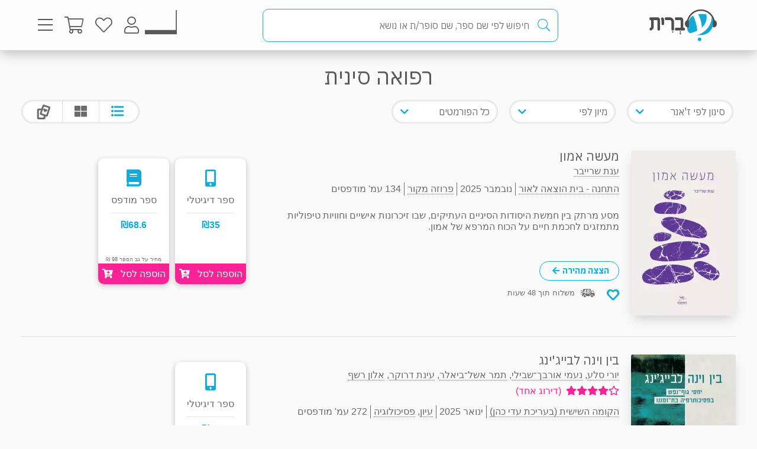

--- FILE ---
content_type: text/html; charset=utf-8
request_url: https://www.e-vrit.co.il/Group/4559
body_size: 23208
content:



<!DOCTYPE html>
<html lang="he">
<head>
    <meta charset="utf-8" />
    <meta name="viewport" content="width=device-width, initial-scale=1.0">
    <title>
       רפואה סינית | עברית - חנות ספרים
    </title>
    
    <meta name="description" content="רפואה סינית" />


    <link rel="shortcut icon" type="image/x-icon" href="/favicon.ico" />
    <link rel="apple-touch-icon" type="image/x-icon" href="/ipadfavicon.png" />

    <link rel="preconnect" href="https://fonts.googleapis.com">
    <link rel="preconnect" href="https://fonts.gstatic.com" crossorigin>
    <link href="https://fonts.googleapis.com/css2?family=IBM+Plex+Sans+Hebrew:wght@100;200;300;400;500;600;700&display=swap" rel="stylesheet">
    <script src="https://www.google.com/recaptcha/api.js?onload=initLoginCaptcha&render=explicit&hl=iw" defer></script>
    <!-- PWA -->
    <meta name="theme-color" content="#ffffff" />
    <meta name="mobile-web-app-capable" content="yes">
    <meta name="apple-mobile-web-app-status-bar-style" content="black">
    <meta name="apple-mobile-web-app-title" content="חנות" />
    <meta name="application-name" content="חנות" />

    <link rel="manifest" href="/manifest.json" />
    <script src="/Scripts/Libraries/Pwa/install.js" type="text/javascript" async></script>
    <!-- End PWA -->

    <link href="/Style/site?v=t_3YKVd7mfjgWNbGkI2iv3D3m_N5ntgb0iKqcTg1ylo1" rel="stylesheet"/>


    
    <link href="/Style/productList?v=3Gpf1AvUpUw2PKDk7pBC4Fo-SPrI71jAOgd1swjwi_Y1" rel="stylesheet"/>



    <link rel="canonical" href="https://www.e-vrit.co.il/Group/4559/רפואה_סינית" />
    <!-- Facebook Meta Tags -->
    <meta property="og:url" content="https://e-vrit.co.il/">
    <meta property="og:type" content="website">
    <meta property="og:title" content="רפואה סינית | עברית - חנות ספרים">
    <meta property="og:description" content="רפואה סינית">
    

    <!-- Twitter Meta Tags -->
    <meta name="twitter:card" content="summary_large_image">
    <meta property="twitter:domain" content="e-vrit.co.il">
    <meta property="twitter:url" content="https://e-vrit.co.il/">
    <meta name="twitter:title" content="רפואה סינית | עברית - חנות ספרים">
    <meta name="twitter:description" content="רפואה סינית">
    



    
<!-- Global settings -->
<script>
    var IsGoogleServicesActive = true;
    var AkamaiUrl = "https://images-evrit.yit.co.il/";
    var MaxProductRecommandations = 100;

        
            var CAPTCHA_SITE_KEY = '6Ldnq5wUAAAAAOfRWXwwIq5rBfPdUKRwAE45p7_c';
        
</script>


<script data-cfasync="false" type="text/javascript">
    var dataLayer = window.dataLayer || [];
</script>
    <!-- Google Tag Manager -->
    <script>
        (function (w, d, s, l, i) {
            w[l] = w[l] || []; w[l].push({
                'gtm.start':
                    new Date().getTime(), event: 'gtm.js'
            }); var f = d.getElementsByTagName(s)[0],
                j = d.createElement(s), dl = l != 'dataLayer' ? '&l=' + l : ''; j.async = true; j.src =
                    'https://www.googletagmanager.com/gtm.js?id=' + i + dl; f.parentNode.insertBefore(j, f);
        })(window, document, 'script', 'dataLayer', 'GTM-TLCVNG');</script>
    <!-- End Google Tag Manager -->
<!-- Json LD -->
<script type="application/ld+json">
    {
    "@context": "https://schema.org",
    "@type": "Organization",
    "url": "https://www.e-vrit.co.il/",
    "logo": "https://www.e-vrit.co.il/Images/Products/Logo/evritdigitalnprint.png",
    "sameAs":[
    "https://www.facebook.com/Evritbooks/",
    "https://www.instagram.com/e_vrit/"
    ]
    }
</script>
<script type="application/ld+json">
    {
    "@context": "https://schema.org",
    "@type": "WebSite",
    "url": "https://www.e-vrit.co.il/",
    "potentialAction": {
    "@type": "SearchAction",
    "target": "https://www.e-vrit.co.il/Search/{search_term_string}",
    "query-input": "required name=search_term_string"
    }
    }
</script>
<!-- End Json LD -->


<script defer type='text/javascript'>
    var appInsights = window.appInsights || function (config) {
        function r(config) { t[config] = function () { var i = arguments; t.queue.push(function () { t[config].apply(t, i) }) } }
        var t = { config: config }, u = document, e = window, o = 'script', s = u.createElement(o), i, f; for (s.src = config.url || '//az416426.vo.msecnd.net/scripts/a/ai.0.js', u.getElementsByTagName(o)[0].parentNode.appendChild(s), t.cookie = u.cookie, t.queue = [], i = ['Event', 'Exception', 'Metric', 'PageView', 'Trace', 'Ajax']; i.length;)r('track' + i.pop()); return r('setAuthenticatedUserContext'), r('clearAuthenticatedUserContext'), config.disableExceptionTracking || (i = 'onerror', r('_' + i), f = e[i], e[i] = function (config, r, u, e, o) { var s = f && f(config, r, u, e, o); return s !== !0 && t['_' + i](config, r, u, e, o), s }), t
    }({
        instrumentationKey: 'a7597ad6-d939-4eee-9cc1-a90731564433'
    });

    window.appInsights = appInsights;
    appInsights.trackPageView();
</script>




</head>
<body id="body">


    <script src="/Script/jquery?v=yI6vWul85TvTl5gMPjhhct2GlUSlGG3jpUUqmz5cY581"></script>

    <script src="/Script/site?v=Vf2nFvlqP7n-NB2VQMi1efGZrnKK9hNRMAyl2Pt0GYo1"></script>

    <script src="/Script/react?v=zTKqj78rr-XFVDKevHGcrHAQGBaN7nMmjHh1736rg6E1"></script>

    <script src="/Script/siteJsx?v=a18ust34LmZq52qGRXbSRHjH6eoHLxe3a1fOlkhQEns1"></script>

    <script src="/Script/Analytics?v=gyDnzE18cpAK1zUQTqpt2pBpYpUk27ASwmDXfWmCT3Y1"></script>


    <script>
        var newsLetterChoiceBody =  2;
    </script>

    <!-- Google Tag Manager (noscript) -->
    <noscript>
        <iframe src="https://www.googletagmanager.com/ns.html?id=GTM-TLCVNG"
                height="0" width="0" style="display:none;visibility:hidden"></iframe>
    </noscript>
    <!-- End Google Tag Manager (noscript) -->


    <input type="hidden" id="InputEvritC" value="" />

<script>
    
    var PersonalPageID = "332";
    var customerCategories = null;
    localStorage.setItem("CustomerCategories", JSON.stringify(customerCategories));
</script>
<div class="navbar navbar-inverse navbar-fixed-top">
    <div class="container">
        <div class="navbar-header navbar-logo">
            <div class="logo">
                <a class="aLogo" href="/" title="עברית - חנות ספרים" rel="nofollow">
                    <img src="/Images/Products/NewBO/FutureLogo/2/logo_Audio22_E_E.png" alt="e-vrit.co.il" />
                </a>
            </div>

        </div>
        <div class="navbar-header navbar-search">
            <div class="search-back-button">
    <button class="btnBack btn-back-search">
        <span class="img-back-search"><i class="fas fa-arrow-right"></i></span>

    </button>
</div>

<div class="inner-search-menu">
    <div class="inner-search-textBox">
        <a class="search-icon-link" href="javascript:void(0)" >
            <i class="fas fa-search"></i>            
        </a>
        <div class="search-input-div">
            <form onsubmit="return false;">
                <input class="txtSearch" label="חיפוש" name="SearchInputVM" placeholder="חיפוש לפי שם ספר, שם סופר/ת או נושא" type="search" value="" />
            </form>

            <div class="loading-div">
    <div class="bounce1"></div>
    <div class="bounce2"></div>
    <div class="bounce3"></div>
</div>
        </div>
    </div>

</div>


        </div>
        <div class="navbar-header navbar-buttons">

            <div class="icon-bar personalPage">
                <a class="a-personalPage menu-rel" href="javascript:void(0)" title="עמוד אישי" name="personalPage" data-target="personalPageMenu" rel="nofollow">
                   <span class="personal-page-img"></span>
                    
                </a>
            </div>

            <div class="icon-bar myAccount">
                <a class="a-myAccount menu-rel" href="javascript:void(0)" title="החשבון שלי" name="myAccount" data-target="myAccountMenu" rel="nofollow">
                    <i class="fas fa-user"></i>
                </a>
            </div>

            <div class="icon-bar search">
                <a class="a-search menu-rel" href="javascript:void(0)" title="חיפוש" name="searchMenu" data-target="searchMenu" rel="nofollow">
                    <i class="fas fa-search"></i>
                </a>
            </div>

            <div class="icon-bar wishlist">
                <a class="a-wishlist menu-rel" href="javascript:void(0)" title="המועדפים שלי" name="wishlist" data-target="wishlistMenu" rel="nofollow">
                    <i class="fas fa-heart"></i>
                </a>
            </div>

            <div class="icon-bar myShoppingCart">

                <div class="hover__cart-overview">
                    <div class="arrow-up-wrraper">
                        <div class="arrow-up"></div>
                    </div>
                    <div class="hover__cart-items cart-items">
                        <div class="hover__cart-items-inner">

                        </div>
                    </div>

                    <div class="hover__cart-redirect">
                        <a class="btn-primary cart-redirect-btn" href="/ShoppingCart"><span class="btn-txt">מעבר לקופה</span></a>
                    </div>
                </div>

                <a class="a-myShoppingCart menu-rel" href="javascript:void(0)" title="סל קניות" name="shoppingCart" rel="nofollow" data-target="myShoppingCart">
                    <i class="fas fa-shopping-cart"></i>
                    <div class="num-of-items-icon"></div>
                </a>

            </div>

            <div class="icon-bar menu">
                <a class="a-menu menu-rel" href="javascript:void(0)" title="תפריט" name="menu" data-target="mainMenu" rel="nofollow">
                    <i class="fas fa-bars"></i>
                </a>
            </div>

        </div>
    </div>


</div>

<div class="menuDetails">
    <div id="mainMenu" class="evritMenu" style="display:none;">


<div class="evritMenu-container">

    <div class="generalMenu">

                <div class="menu-categories categories-mobile">
                    <ul class="menu-container">
                                <li class="li-menu-container">
                                    <a class="hasInner a-menu-container selected" target="_self" href="javascript:void(0)">
                                        <span class="menu-item-text">כל הקטגוריות</span>
                                        <i class="fas fa-chevron-down"></i>
                                    </a>

                                    <ul class=menu-open>
                                                    <li class="li-inner"><a target="_self" href=/Category/10/פרוזה_מקור>פרוזה מקור</a></li>
                                                    <li class="li-inner"><a target="_self" href=/Category/33/פרוזה_תרגום>פרוזה תרגום</a></li>
                                                    <li class="li-inner"><a target="_self" href=/Category/3/מתח_ופעולה>מתח ופעולה</a></li>
                                                    <li class="li-inner"><a target="_self" href=/Category/34/רומן_רומנטי>רומן רומנטי</a></li>
                                                    <li class="li-inner hide-li"><a target="_self" href=/Category/45/רומן_אירוטי>רומן אירוטי</a></li>
                                                    <li class="li-inner hide-li"><a target="_self" href=/Category/4/עיון>עיון</a></li>
                                                    <li class="li-inner hide-li"><a target="_self" href=/Category/11/מד_ב_ופנטזיה>מד&quot;ב ופנטזיה</a></li>
                                                    <li class="li-inner hide-li"><a target="_self" href=/Category/54/פעוטות_וילדי_גן>פעוטות וילדי גן</a></li>
                                                    <li class="li-inner hide-li"><a target="_self" href=/Category/52/ראשית_קריאה_ונוער_צעיר>ראשית קריאה ונוער צעיר</a></li>
                                                    <li class="li-inner hide-li"><a target="_self" href=/Category/53/נוער_בוגר>נוער בוגר</a></li>
                                                    <li class="li-inner hide-li"><a target="_self" href=/Category/40/שואה>שואה</a></li>
                                                    <li class="li-inner hide-li"><a target="_self" href=/Category/16/יהדות>יהדות</a></li>
                                                    <li class="li-inner hide-li"><a target="_self" href=/Category/36/מדריכים_ועצות>מדריכים ועצות</a></li>
                                                    <li class="li-inner hide-li"><a target="_self" href=/Category/37/עסקים_וניהול>עסקים וניהול</a></li>
                                                    <li class="li-inner hide-li"><a target="_self" href=/Category/42/היסטוריה_ופוליטיקה>היסטוריה ופוליטיקה</a></li>
                                                    <li class="li-inner hide-li"><a target="_self" href=/Category/39/ביוגרפיה>ביוגרפיה</a></li>
                                                    <li class="li-inner hide-li"><a target="_self" href=/Category/38/בריאות>בריאות</a></li>
                                                    <li class="li-inner hide-li"><a target="_self" href=/Category/43/פסיכולוגיה>פסיכולוגיה</a></li>
                                                    <li class="li-inner hide-li"><a target="_self" href=/Category/41/הורות_וזוגיות>הורות וזוגיות</a></li>
                                                    <li class="li-inner hide-li"><a target="_self" href=/Category/44/הגות_ופילוסופיה>הגות ופילוסופיה</a></li>
                                                    <li class="li-inner hide-li"><a target="_self" href=/Category/2/רוחניות>רוחניות</a></li>
                                                    <li class="li-inner hide-li"><a target="_self" href=/Category/49/טיולים_ופנאי>טיולים ופנאי</a></li>
                                                    <li class="li-inner hide-li"><a target="_self" href=/Category/47/בישול>בישול</a></li>
                                                    <li class="li-inner hide-li"><a target="_self" href=/Category/32/שירה>שירה</a></li>
                                                    <li class="li-inner hide-li"><a target="_self" href=/Category/57/מדע_ורפואה>מדע ורפואה</a></li>
                                                    <li class="li-inner hide-li"><a target="_self" href=/Category/59/מארזי_ספרים>מארזי ספרים</a></li>
                                                    <li class="li-inner hide-li"><a target="_self" href=/Category/60/קצרים>קצרים</a></li>
                                                    <li class="li-inner hide-li"><a target="_self" href=/Category/63/ביטבוקס_BitBooks>ביטבוקס BitBooks</a></li>
                                                <li class="read-more-btn" read-more="true">
                                                    <a href="javascript:void(0)" style="font-weight:bold;">לרשימה המלאה...</a>
                                                </li>
                                    </ul>

                                </li>
                                <li class="li-menu-container">
                                    <a class="hasInner a-menu-container selected" target="_self" href="javascript:void(0)">
                                        <span class="menu-item-text">הספר הבא שלך מחכה לך</span>
                                        <i class="fas fa-chevron-down"></i>
                                    </a>

                                    <ul class=menu-open>
                                                    <li class="li-inner"><a target="_self" href=https://discover.e-vrit.co.il/>כל הדרכים למציאת ספר</a></li>
                                                    <li class="li-inner"><a target="_self" href=https://www.e-vrit.co.il/Content/314/מגזין_עברית_>מגזין עברית</a></li>
                                                    <li class="li-inner"><a target="_self" href=https://www.e-vrit.co.il/Content/300/%D7%94%D7%94%D7%9E%D7%9C%D7%A6%D7%94_%D7%94%D7%99%D7%95%D7%9E%D7%99%D7%AA>ההמלצה היומית</a></li>
                                                    <li class="li-inner"><a target="_self" href=https://www.e-vrit.co.il/EditorBookReviewList/%D7%91%D7%99%D7%A7%D7%95%D7%A8%D7%AA_%D7%94%D7%A2%D7%95%D7%A8%D7%9A>ביקורת העורך</a></li>
                                                    <li class="li-inner hide-li"><a target="_self" href=https://www.e-vrit.co.il/AuthorInterviewList/%D7%A8%D7%90%D7%A9_%D7%91%D7%A8%D7%90%D7%A9>ראש בראש</a></li>
                                                    <li class="li-inner hide-li"><a target="_self" href=https://www.e-vrit.co.il/Content/283/%D7%91%D7%97%D7%99%D7%A8%D7%95%D7%AA_%D7%94%D7%9E%D7%91%D7%A7%D7%A8%D7%99%D7%9D>אנשי תרבות ממליצים</a></li>
                                                    <li class="li-inner hide-li"><a target="_self" href=https://www.e-vrit.co.il/Content/318/%D7%9B%D7%9F_%D7%9C%D7%A6%D7%99%D7%98%D7%95%D7%98>ציטוטים להשראה יומית</a></li>
                                                    <li class="li-inner hide-li"><a target="_self" href=https://www.e-vrit.co.il/Group/2572/%D7%A8%D7%91%D7%99_%D7%94%D7%9E%D7%9B%D7%A8_%D7%A9%D7%9C_%D7%94%D7%A9%D7%91%D7%95%D7%A2>רבי המכר של השבוע</a></li>
                                                    <li class="li-inner hide-li"><a target="_self" href=https://www.e-vrit.co.il/Content/346/%D7%99%D7%94%D7%99_%D7%96%D7%9B%D7%A8%D7%95_%D7%9B%D7%A8%D7%95%D7%9A>יהי זכרו כרוך</a></li>
                                                    <li class="li-inner hide-li"><a target="_self" href=https://www.e-vrit.co.il/Content/322/%D7%94%D7%9E%D7%9C%D7%A6%D7%95%D7%AA_%D7%AA%D7%95%D7%9C%D7%A2%D7%99_%D7%94%D7%A1%D7%A4%D7%A8%D7%99%D7%9D>המלצות תולעי הספרים</a></li>
                                                    <li class="li-inner hide-li"><a target="_self" href=https://www.e-vrit.co.il/Group/4993/%D7%9E%D7%94_%D7%A9%D7%A7%D7%95%D7%A8%D7%90_%D7%A2%D7%9B%D7%A9%D7%99%D7%95>מה שקורא עכשיו</a></li>
                                                    <li class="li-inner hide-li"><a target="_blank" href=https://www.e-vrit.co.il/bookteller>&#128302; מגדת הספרים</a></li>
                                                <li class="read-more-btn" read-more="true">
                                                    <a href="javascript:void(0)" style="font-weight:bold;">לרשימה המלאה...</a>
                                                </li>
                                    </ul>

                                </li>
                                <li class="li-menu-container">
                                    <a class="hasInner a-menu-container selected" target="_self" href="javascript:void(0)">
                                        <span class="menu-item-text">מבצעים</span>
                                        <i class="fas fa-chevron-down"></i>
                                    </a>

                                    <ul class=menu-open>
                                                    <li class="li-inner"><a target="_self" href=/Group/110/_ספרים_בחינם>&#129395; ספרים בחינם</a></li>
                                                    <li class="li-inner"><a target="_self" href=/Group/9229/המועמדים_לפרס_ספיר_2025>המועמדים לפרס ספיר 2025</a></li>
                                                    <li class="li-inner"><a target="_self" href=/Group/9242/ספרים_שיחממו_לכם_את_החורף>ספרים שיחממו לכם את החורף</a></li>
                                                    <li class="li-inner"><a target="_self" href=/Group/9264/ינואר_2026_ספרי_עיון_קוליים_לפתוח_איתם_את_הראש>ינואר 2026- ספרי עיון קוליים לפתוח איתם את הראש</a></li>
                                                    <li class="li-inner"><a target="_self" href=/Group/9327/מבצע_ינואר_2026>מבצע ינואר 2026</a></li>
                                    </ul>

                                </li>
                                    <li class="li-menu-container">
                                        <a class="a-menu-container" target="_self" href="/Group/286/ספרייה_ציבורית_דיגיטלית">ספרייה ציבורית דיגיטלית</a>
                                    </li>
                                    <li class="li-menu-container">
                                        <a class="a-menu-container" target="_self" href="/Ticket">&#127915; כרטיסיות ספרים</a>
                                    </li>
                                    <li class="li-menu-container">
                                        <a class="a-menu-container" target="_self" href="/GiftCard">&#127873; שליחת שובר מתנה</a>
                                    </li>
                                    <li class="li-menu-container">
                                        <a class="a-menu-container" target="_self" href="https://discover.e-vrit.co.il/events">&#128172; אירועים</a>
                                    </li>
                                <li class="li-menu-container">
                                    <a class="hasInner a-menu-container " target="_self" href="javascript:void(0)">
                                        <span class="menu-item-text">מידע נוסף</span>
                                        <i class="fas fa-chevron-down"></i>
                                    </a>

                                    <ul class=>
                                                    <li class="li-inner"><a target="_self" href=/content/270/מדיניות_משלוחים>מידע על משלוחים</a></li>
                                                    <li class="li-inner"><a target="_self" href=https://www.e-vrit.co.il/OrderTracking>מעקב אחר משלוח</a></li>
                                                    <li class="li-inner"><a target="_blank" href=https://www.e-vrit.co.il/Content/1/תקנון_ותנאי_שימוש>תקנון ותנאי שימוש</a></li>
                                                    <li class="li-inner"><a target="_self" href=/Content/345/מן_העיתונות>מן העיתונות</a></li>
                                                    <li class="li-inner"><a target="_self" href=https://www.e-vrit.co.il/Content/290/עברית_לעסקים>&#128188; עברית לעסקים</a></li>
                                                    <li class="li-inner"><a target="_self" href=/Content/254/הוצאות_הספרים>הוצאות הספרים</a></li>
                                                    <li class="li-inner"><a target="_self" href=https://www.e-vrit.co.il/Content/335/%D7%A4%D7%99%D7%A6_%D7%A8%D7%99%D7%9D_%D7%97%D7%93%D7%A9%D7%99%D7%9D_%D7%9C%D7%9B%D7%91%D7%95%D7%93_%D7%97%D7%95%D7%93%D7%A9_%D7%94%D7%A1%D7%A4%D7%A8_%D7%94%D7%A2%D7%91%D7%A8%D7%99>&#129417; פיצ&#39;רים חדשים בעברית</a></li>
                                    </ul>

                                </li>
                                <li class="li-menu-container">
                                    <a class="hasInner a-menu-container selected" target="_self" href="javascript:void(0)">
                                        <span class="menu-item-text">הנמכרים ביותר</span>
                                        <i class="fas fa-chevron-down"></i>
                                    </a>

                                    <ul class=menu-open>
                                                    <li class="li-inner top-sold-li">
                                                        <a class="top-sold-item" href=/Product/34535/עוזרת_הבית_1_עוזרת_הבית><img class="top-sold-img" src="https://images-evrit.yit.co.il/Images/Products/NewBO/Products/34535/Image_bait__Master.jpg" /></a>
                                                        <div class="top-sold-div">
                                                            <span class="top-sold-name">עוזרת הבית 1 - עוזרת הבית</span>
                                                            <span class="top-sold-authorName">פרידה מקפדן</span>
                                                        </div>
                                                    </li>
                                                    <li class="li-inner top-sold-li">
                                                        <a class="top-sold-item" href=/Product/38435/היפהפיות_של_בוסטון_1_הצייד><img class="top-sold-img" src="https://images-evrit.yit.co.il/Images/Products/NewBO/Products/38435/Image_hunter_Master.jpg" /></a>
                                                        <div class="top-sold-div">
                                                            <span class="top-sold-name">היפהפיות של בוסטון 1 - הצייד</span>
                                                            <span class="top-sold-authorName">ל׳ ג׳יי שן (ליהי שן)</span>
                                                        </div>
                                                    </li>
                                                    <li class="li-inner top-sold-li">
                                                        <a class="top-sold-item" href=/Product/38441/הפעם_זה_יהיה_שונה><img class="top-sold-img" src="https://images-evrit.yit.co.il/Images/Products/NewBO/Products/38441/Image_Different_Master.jpg" /></a>
                                                        <div class="top-sold-div">
                                                            <span class="top-sold-name">הפעם זה יהיה שונה</span>
                                                            <span class="top-sold-authorName">ג&#39;וס ריצ&#39;רד</span>
                                                        </div>
                                                    </li>
                                                    <li class="li-inner top-sold-li">
                                                        <a class="top-sold-item" href=/Product/38436/היפהפיות_של_בוסטון_2_הנבל><img class="top-sold-img" src="https://images-evrit.yit.co.il/Images/Products/NewBO/Products/38436/Image_Villain_Master.jpg" /></a>
                                                        <div class="top-sold-div">
                                                            <span class="top-sold-name">היפהפיות של בוסטון 2 - הנבל</span>
                                                            <span class="top-sold-authorName">ל׳ ג׳יי שן (ליהי שן)</span>
                                                        </div>
                                                    </li>
                                                    <li class="li-inner top-sold-li">
                                                        <a class="top-sold-item" href=/Product/38509/גורל_קפוא_1_הרי_האופל_והסודות><img class="top-sold-img" src="https://images-evrit.yit.co.il/Images/Products/NewBO/Products/38509/Image_secrets_Master.jpg" /></a>
                                                        <div class="top-sold-div">
                                                            <span class="top-sold-name">גורל קפוא 1 - הרי האופל והסודות</span>
                                                            <span class="top-sold-authorName">פאם גודווין</span>
                                                        </div>
                                                    </li>
                                    </ul>

                                </li>

                    </ul>
                </div>
                <div class="menu-categories categories-dasktop">
                    <div class="productList-categories">
                        <div class="productList-label">
                            <h3>כל הקטגוריות</h3>
                        </div>
                        <div class="productList-list">
                                        <ul>
                                                    <li><a href="/Category/10/פרוזה_מקור">פרוזה מקור</a></li>
                                                    <li><a href="/Category/33/פרוזה_תרגום">פרוזה תרגום</a></li>
                                                    <li><a href="/Category/3/מתח_ופעולה">מתח ופעולה</a></li>
                                                    <li><a href="/Category/34/רומן_רומנטי">רומן רומנטי</a></li>
                                                    <li><a href="/Category/45/רומן_אירוטי">רומן אירוטי</a></li>
                                                    <li><a href="/Category/4/עיון">עיון</a></li>
                                                    <li><a href="/Category/11/מד_ב_ופנטזיה">מד&quot;ב ופנטזיה</a></li>
                                                    <li><a href="/Category/54/פעוטות_וילדי_גן">פעוטות וילדי גן</a></li>
                                                    <li><a href="/Category/52/ראשית_קריאה_ונוער_צעיר">ראשית קריאה ונוער צעיר</a></li>
                                                    <li><a href="/Category/53/נוער_בוגר">נוער בוגר</a></li>
                                                    <li><a href="/Category/40/שואה">שואה</a></li>
                                                    <li><a href="/Category/16/יהדות">יהדות</a></li>
                                                    <li><a href="/Category/36/מדריכים_ועצות">מדריכים ועצות</a></li>
                                                    <li><a href="/Category/37/עסקים_וניהול">עסקים וניהול</a></li>
                                                    <li><a href="/Category/42/היסטוריה_ופוליטיקה">היסטוריה ופוליטיקה</a></li>
                                                    <li><a href="/Category/39/ביוגרפיה">ביוגרפיה</a></li>
                                                    <li><a href="/Category/38/בריאות">בריאות</a></li>
                                                    <li><a href="/Category/43/פסיכולוגיה">פסיכולוגיה</a></li>
                                                    <li><a href="/Category/41/הורות_וזוגיות">הורות וזוגיות</a></li>
                                                    <li><a href="/Category/44/הגות_ופילוסופיה">הגות ופילוסופיה</a></li>
                                                    <li><a href="/Category/2/רוחניות">רוחניות</a></li>
                                                    <li><a href="/Category/49/טיולים_ופנאי">טיולים ופנאי</a></li>
                                                    <li><a href="/Category/47/בישול">בישול</a></li>
                                                    <li><a href="/Category/32/שירה">שירה</a></li>
                                                    <li><a href="/Category/57/מדע_ורפואה">מדע ורפואה</a></li>
                                                    <li><a href="/Category/59/מארזי_ספרים">מארזי ספרים</a></li>
                                                    <li><a href="/Category/60/קצרים">קצרים</a></li>
                                                    <li><a href="/Category/63/ביטבוקס_BitBooks">ביטבוקס BitBooks</a></li>
                                        </ul>
                        </div>
                    </div>

                    <div class="productList-other">
                        <div class="noChildrenData menu-list tab-content__single-tab">
                            <div class="productList-other-label">
                                <h3>עברית</h3>
                            </div>
                            <div class="read-more__parent">
                                <div class="productList-other-list single-tab__txt">
                                    <ul>
                                                    <li>
                                                        <a target="_self" href="/Group/286/ספרייה_ציבורית_דיגיטלית">ספרייה ציבורית דיגיטלית</a>
                                                    </li>
                                                    <li>
                                                        <a target="_self" href="/Ticket">&#127915; כרטיסיות ספרים</a>
                                                    </li>
                                                    <li>
                                                        <a target="_self" href="/GiftCard">&#127873; שליחת שובר מתנה</a>
                                                    </li>
                                                    <li>
                                                        <a target="_self" href="https://discover.e-vrit.co.il/events">&#128172; אירועים</a>
                                                    </li>
                                    </ul>
                                </div>
                            </div>
                            <div class="read-more__btn">
                                <a href="javascript:void(0)">להציג הכל...</a>
                            </div>
                        </div>

                                    <div class="menu-list parent-other-menu-list tab-content__single-tab ">
                                        <div class="productList-other-label">
                                            <h3>הספר הבא שלך מחכה לך</h3>
                                        </div>
                                        <div class="read-more__parent">
                                            <div class="productList-other-list single-tab__txt">
                                                <ul>
                                                        <li class="subMenuType_NormalLink"><a target="_self" href="https://discover.e-vrit.co.il/">כל הדרכים למציאת ספר</a></li>
                                                        <li class="subMenuType_NormalLink"><a target="_self" href="https://www.e-vrit.co.il/Content/314/מגזין_עברית_">מגזין עברית</a></li>
                                                        <li class="subMenuType_NormalLink"><a target="_self" href="https://www.e-vrit.co.il/Content/300/%D7%94%D7%94%D7%9E%D7%9C%D7%A6%D7%94_%D7%94%D7%99%D7%95%D7%9E%D7%99%D7%AA">ההמלצה היומית</a></li>
                                                        <li class="subMenuType_NormalLink"><a target="_self" href="https://www.e-vrit.co.il/EditorBookReviewList/%D7%91%D7%99%D7%A7%D7%95%D7%A8%D7%AA_%D7%94%D7%A2%D7%95%D7%A8%D7%9A">ביקורת העורך</a></li>
                                                        <li class="subMenuType_NormalLink"><a target="_self" href="https://www.e-vrit.co.il/AuthorInterviewList/%D7%A8%D7%90%D7%A9_%D7%91%D7%A8%D7%90%D7%A9">ראש בראש</a></li>
                                                        <li class="subMenuType_NormalLink"><a target="_self" href="https://www.e-vrit.co.il/Content/283/%D7%91%D7%97%D7%99%D7%A8%D7%95%D7%AA_%D7%94%D7%9E%D7%91%D7%A7%D7%A8%D7%99%D7%9D">אנשי תרבות ממליצים</a></li>
                                                        <li class="subMenuType_NormalLink"><a target="_self" href="https://www.e-vrit.co.il/Content/318/%D7%9B%D7%9F_%D7%9C%D7%A6%D7%99%D7%98%D7%95%D7%98">ציטוטים להשראה יומית</a></li>
                                                        <li class="subMenuType_NormalLink"><a target="_self" href="https://www.e-vrit.co.il/Group/2572/%D7%A8%D7%91%D7%99_%D7%94%D7%9E%D7%9B%D7%A8_%D7%A9%D7%9C_%D7%94%D7%A9%D7%91%D7%95%D7%A2">רבי המכר של השבוע</a></li>
                                                        <li class="subMenuType_NormalLink"><a target="_self" href="https://www.e-vrit.co.il/Content/346/%D7%99%D7%94%D7%99_%D7%96%D7%9B%D7%A8%D7%95_%D7%9B%D7%A8%D7%95%D7%9A">יהי זכרו כרוך</a></li>
                                                        <li class="subMenuType_NormalLink"><a target="_self" href="https://www.e-vrit.co.il/Content/322/%D7%94%D7%9E%D7%9C%D7%A6%D7%95%D7%AA_%D7%AA%D7%95%D7%9C%D7%A2%D7%99_%D7%94%D7%A1%D7%A4%D7%A8%D7%99%D7%9D">המלצות תולעי הספרים</a></li>
                                                        <li class="subMenuType_NormalLink"><a target="_self" href="https://www.e-vrit.co.il/Group/4993/%D7%9E%D7%94_%D7%A9%D7%A7%D7%95%D7%A8%D7%90_%D7%A2%D7%9B%D7%A9%D7%99%D7%95">מה שקורא עכשיו</a></li>
                                                        <li class="subMenuType_NormalLink"><a target="_blank" href="https://www.e-vrit.co.il/bookteller">&#128302; מגדת הספרים</a></li>
                                                </ul>
                                            </div>
                                        </div>
                                        <div class="read-more__btn">
                                            <a href="javascript:void(0)">להציג הכל...</a>
                                        </div>
                                    </div>
                                    <div class="menu-list parent-other-menu-list tab-content__single-tab ">
                                        <div class="productList-other-label">
                                            <h3>מבצעים</h3>
                                        </div>
                                        <div class="read-more__parent">
                                            <div class="productList-other-list single-tab__txt">
                                                <ul>
                                                        <li class="subMenuType_Sales"><a target="_self" href="/Group/110/_ספרים_בחינם">&#129395; ספרים בחינם</a></li>
                                                        <li class="subMenuType_Sales"><a target="_self" href="/Group/9229/המועמדים_לפרס_ספיר_2025">המועמדים לפרס ספיר 2025</a></li>
                                                        <li class="subMenuType_Sales"><a target="_self" href="/Group/9242/ספרים_שיחממו_לכם_את_החורף">ספרים שיחממו לכם את החורף</a></li>
                                                        <li class="subMenuType_Sales"><a target="_self" href="/Group/9264/ינואר_2026_ספרי_עיון_קוליים_לפתוח_איתם_את_הראש">ינואר 2026- ספרי עיון קוליים לפתוח איתם את הראש</a></li>
                                                        <li class="subMenuType_Sales"><a target="_self" href="/Group/9327/מבצע_ינואר_2026">מבצע ינואר 2026</a></li>
                                                </ul>
                                            </div>
                                        </div>
                                        <div class="read-more__btn">
                                            <a href="javascript:void(0)">להציג הכל...</a>
                                        </div>
                                    </div>
                                    <div class="menu-list parent-other-menu-list tab-content__single-tab ">
                                        <div class="productList-other-label">
                                            <h3>מידע נוסף</h3>
                                        </div>
                                        <div class="read-more__parent">
                                            <div class="productList-other-list single-tab__txt">
                                                <ul>
                                                        <li class="subMenuType_NormalLink"><a target="_self" href="/content/270/מדיניות_משלוחים">מידע על משלוחים</a></li>
                                                        <li class="subMenuType_NormalLink"><a target="_self" href="https://www.e-vrit.co.il/OrderTracking">מעקב אחר משלוח</a></li>
                                                        <li class="subMenuType_NormalLink"><a target="_blank" href="https://www.e-vrit.co.il/Content/1/תקנון_ותנאי_שימוש">תקנון ותנאי שימוש</a></li>
                                                        <li class="subMenuType_NormalLink"><a target="_self" href="/Content/345/מן_העיתונות">מן העיתונות</a></li>
                                                        <li class="subMenuType_NormalLink"><a target="_self" href="https://www.e-vrit.co.il/Content/290/עברית_לעסקים">&#128188; עברית לעסקים</a></li>
                                                        <li class="subMenuType_NormalLink"><a target="_self" href="/Content/254/הוצאות_הספרים">הוצאות הספרים</a></li>
                                                        <li class="subMenuType_NormalLink"><a target="_self" href="https://www.e-vrit.co.il/Content/335/%D7%A4%D7%99%D7%A6_%D7%A8%D7%99%D7%9D_%D7%97%D7%93%D7%A9%D7%99%D7%9D_%D7%9C%D7%9B%D7%91%D7%95%D7%93_%D7%97%D7%95%D7%93%D7%A9_%D7%94%D7%A1%D7%A4%D7%A8_%D7%94%D7%A2%D7%91%D7%A8%D7%99">&#129417; פיצ&#39;רים חדשים בעברית</a></li>
                                                </ul>
                                            </div>
                                        </div>
                                        <div class="read-more__btn">
                                            <a href="javascript:void(0)">להציג הכל...</a>
                                        </div>
                                    </div>

                    </div>
                        <div class="most-sold">
                                <div class="mostSoldProducts">
        <div id="react_0HNIRNNGAJS6C"><div data-reactroot=""><div class=""><div class="separate-evrit-div"><div class="titleMostSold "><div class="title-ms font-title"><h3>הנמכרים ביותר</h3></div></div><div class="mostSoldList"><div class="topSoldItemContainer"><div class="product-item-img"><a title="עוזרת הבית 1 - עוזרת הבית" href="/Product/34535/עוזרת_הבית_1_עוזרת_הבית"> <img src="https://images-evrit.yit.co.il/Images/Products/NewBO/Products/34535/Image_bait__Master.jpg" alt="עוזרת הבית 1 - עוזרת הבית"/></a></div><div class="product-item-name">עוזרת הבית 1 - עוזרת הבית</div><div class="product-item-authors">פרידה מקפדן</div></div><div class="topSoldItemContainer"><div class="product-item-img"><a title="היפהפיות של בוסטון 1 - הצייד" href="/Product/38435/היפהפיות_של_בוסטון_1_הצייד"> <img src="https://images-evrit.yit.co.il/Images/Products/NewBO/Products/38435/Image_hunter_Master.jpg" alt="היפהפיות של בוסטון 1 - הצייד"/></a></div><div class="product-item-name">היפהפיות של בוסטון 1 - הצייד</div><div class="product-item-authors">ל׳ ג׳יי שן (ליהי שן)</div></div><div class="topSoldItemContainer"><div class="product-item-img"><a title="הפעם זה יהיה שונה" href="/Product/38441/הפעם_זה_יהיה_שונה"> <img src="https://images-evrit.yit.co.il/Images/Products/NewBO/Products/38441/Image_Different_Master.jpg" alt="הפעם זה יהיה שונה"/></a></div><div class="product-item-name">הפעם זה יהיה שונה</div><div class="product-item-authors">ג&#x27;וס ריצ&#x27;רד</div></div><div class="topSoldItemContainer"><div class="product-item-img"><a title="היפהפיות של בוסטון 2 - הנבל" href="/Product/38436/היפהפיות_של_בוסטון_2_הנבל"> <img src="https://images-evrit.yit.co.il/Images/Products/NewBO/Products/38436/Image_Villain_Master.jpg" alt="היפהפיות של בוסטון 2 - הנבל"/></a></div><div class="product-item-name">היפהפיות של בוסטון 2 - הנבל</div><div class="product-item-authors">ל׳ ג׳יי שן (ליהי שן)</div></div><div class="topSoldItemContainer"><div class="product-item-img"><a title="גורל קפוא 1 - הרי האופל והסודות" href="/Product/38509/גורל_קפוא_1_הרי_האופל_והסודות"> <img src="https://images-evrit.yit.co.il/Images/Products/NewBO/Products/38509/Image_secrets_Master.jpg" alt="גורל קפוא 1 - הרי האופל והסודות"/></a></div><div class="product-item-name">גורל קפוא 1 - הרי האופל והסודות</div><div class="product-item-authors">פאם גודווין</div></div></div></div></div></div></div>
    </div>
                        </div>

                </div>
                <div class="menu-evritContact">
                    <div class="menu-container">
                            <a href="/Content/192/אודות">
                                <ul>
                                    <li>
                                        <span class="side-menu-icon about"></span>
                                    </li>
                                    <li>אודות</li>
                                </ul>
                            </a>
                            <a href="https://discover.e-vrit.co.il/yezira-evrit">
                                <ul>
                                    <li>
                                        <span class="side-menu-icon publisher"></span>
                                    </li>
                                    <li>הוצאה לאור</li>
                                </ul>
                            </a>
                            <a href="/Content/330/ספרות_עצמאית_חדש">
                                <ul>
                                    <li>
                                        <span class="side-menu-icon publish"></span>
                                    </li>
                                    <li>הספר שלך בחנות</li>
                                </ul>
                            </a>
                            <a href="/ContactUs/צרו_קשר">
                                <ul>
                                    <li>
                                        <span class="side-menu-icon contact"></span>
                                    </li>
                                    <li>צרו קשר</li>
                                </ul>
                            </a>
                            <a href="https://help.e-vrit.co.il">
                                <ul>
                                    <li>
                                        <span class="side-menu-icon help"></span>
                                    </li>
                                    <li>עזרה</li>
                                </ul>
                            </a>

                        <span class="toggle-theme">
    <label class="theme-switch">
        <input type="checkbox" />
        <span class="theme-slider round"></span>
    </label>
    <span class="theme-mode-txt"></span>
</span>


                    </div>
                </div>

    </div>
</div>








    </div>
    <div id="myAccountMenu" class="myMenu" style="display:none;">
        

<ul class="menu-container">
    <li>

        <div class="userMenu myAccountMenu userDeatails">
            <div class="accountIcon myAccount">
                <i class="fas fa-smile"></i>
            </div>
            <div class="header-user-email"></div>

        </div>

    </li>
    <li>
        <a href="/CustomerDetails" title="עדכון פרטים" , rel="nofollow">
            <div class="userMenu myAccountMenu">
                <div class="accountIcon myAccount">
                    <i class="fas fa-user"></i>
                </div>
                <div class="accountText"><span>עדכון פרטים</span></div>
                <div class="accountArrow">
                    <i class="fas fa-chevron-left"></i>
                </div>
            </div>
        </a>
    </li>
    <li>
        <a href="/Wishlist" title="המועדפים שלי" , rel="nofollow">
            <div class="userMenu menu-myFavorites">
                <div class="accountIcon myFavorites">
                    <i class="fas fa-heart"></i>
                </div>
                <div class="accountText"><span>המועדפים שלי</span></div>
                <div class="accountArrow">
                    <i class="fas fa-chevron-left"></i>
                </div>
            </div>
        </a>
    </li>
    <li>
        <a href="/CustomerProducts" title="הספרים שלי" , rel="nofollow">
            <div class="userMenu menu-myBooks">
                <div class="accountIcon myBooks">
                    <i class="fas fa-book-reader"></i>
                </div>
                <div class="accountText"><span>הספרים שלי</span></div>
                <div class="accountArrow">
                    <i class="fas fa-chevron-left"></i>
                </div>
            </div>
        </a>
    </li>
    <li>
        <a href="/CustomerFollows" title="הסופרים והסופרות שלי" , rel="nofollow">
            <div class="userMenu menu-myFollows">
                <div class="accountIcon myFollows">
                    <i class="fa-solid fa-typewriter"></i>
                </div>
                <div class="accountText"><span>הסופרים והסופרות שלי</span></div>
                <div class="accountArrow">
                    <i class="fas fa-chevron-left"></i>
                </div>
            </div>
        </a>
    </li>
    
    <li>
        <a href="/CustomerOrders" title="היסטוריית הזמנות" , rel="nofollow">
            <div class="userMenu menu-myOrders">
                <div class="accountIcon myOrders">
                    <i class="fas fa-clipboard-list"></i>
                </div>
                <div class="accountText"><span>היסטוריית הזמנות</span></div>
                <div class="accountArrow">
                    <i class="fas fa-chevron-left"></i>
                </div>
            </div>
        </a>
    </li>
    <li>
        <a href="/CustomerClubMember" title="מועדון לקוחות" , rel="nofollow">
            <div class="userMenu menu-clubMember">
                <div class="accountIcon clubMember">
                    <i class="fas fa-gem"></i>
                </div>
                <div class="accountText"><span>מועדון לקוחות</span></div>
                <div class="accountArrow">
                    <i class="fas fa-chevron-left"></i>
                </div>
            </div>
        </a>
    </li>
    <li>
        <a href="/CustomerDevices" title="מכשירים" , rel="nofollow">
            <div class="userMenu menu-myDevices">
                <div class="accountIcon myDevices">
                    <i class="fas fa-tablet-alt"></i>
                </div>
                <div class="accountText"><span>מכשירים</span></div>
                <div class="accountArrow">
                    <i class="fas fa-chevron-left"></i>
                </div>
            </div>
        </a>
    </li>
    <li>
        <a href="/CustomerBenefits" title="קופונים" , rel="nofollow">
            <div class="userMenu menu-myBenefits">
                <div class="accountIcon myBenefits">
                    <i class="fas fa-ticket-alt"></i>
                </div>
                <div class="accountText"><span>כרטיסיות וקופונים</span></div>
                <div class="accountArrow">
                    <i class="fas fa-chevron-left"></i>
                </div>
            </div>
        </a>
    </li>

    <li>
        <a id="logout" href="javascript:void(0)" title="התנתקות" , rel="nofollow">
            <div class="userMenu menu-logout">
                <div class="accountIcon logout">
                    <i class="fas fa-door-open"></i>
                </div>
                <div class="accountText"><span>התנתקות</span></div>
                <div class="accountArrow">
                    <i class="fas fa-chevron-left"></i>
                </div>
            </div>
        </a>
    </li>
</ul>
    </div>

    <div id="searchMenu" class="searchMenu" style="display:none;">
        <div class="search-back-button">
    <button class="btnBack btn-back-search">
        <span class="img-back-search"><i class="fas fa-arrow-right"></i></span>

    </button>
</div>

<div class="inner-search-menu">
    <div class="inner-search-textBox">
        <a class="search-icon-link" href="javascript:void(0)" >
            <i class="fas fa-search"></i>            
        </a>
        <div class="search-input-div">
            <form onsubmit="return false;">
                <input class="txtSearch" label="חיפוש" name="SearchInputVM" placeholder="חיפוש לפי שם ספר, שם סופר/ת או נושא" type="search" value="" />
            </form>

            <div class="loading-div">
    <div class="bounce1"></div>
    <div class="bounce2"></div>
    <div class="bounce3"></div>
</div>
        </div>
    </div>

</div>


    </div>
    <div class="autoCompleteDivResults" style="display: none;" data-results=""></div>
</div>

    <div class="overlay"></div>
    <div class="container body-content">

        <div class="accept-cookie-container" style="display:none;">
            <div class="accept-cookie">
                <span class="spn-cookie-text">🍪 אנחנו משתמשים בעוגיות כי אין כמו ספרים ועוגיות לשיפור החוויות. </span>
                <a class="a-cookie-link" href="/Content/3/מדיניות_פרטיות">קראו עוד על מדיניות הפרטיות שלנו</a>
                <div class="div-cookie-link"><a class="a-cookie-btn" href="javascript:void(0)">הבנתי</a></div>
            </div>
        </div>

        







    <script>
        var searchedKeyWord = '';
    </script>



<div id="react_0HNIRNNGAJSI9"></div>  <!-- שים לב לתוספת -->


<div id="react_0HNIRNNGAJSIA"><div class="product-list-container evrit-tooltip-container group" data-reactroot=""><div></div><div class="titleAndFilter"><div class="topDetails"><div class="topDetails-container"><div class="title-data"><div class="titleOnly "><div class="title-share"><h1 class="title font-title">רפואה סינית</h1><div class="share-container"> <div class="share-btn"><span class="btn__icon"><i class="share-icon fa-solid fa-share-nodes"></i></span></div></div></div></div></div><div class="container-filter"><ul class="filter"><li class="li-genre li-dropdown"><div><select aria-label="filter" class="select-category-filter"><option value="-1">סינון לפי ז&#x27;אנר</option><option value="10">פרוזה מקור</option><option value="33">פרוזה תרגום</option><option value="3">מתח ופעולה</option><option value="34">רומן רומנטי</option><option value="45">רומן אירוטי</option><option value="4">עיון</option><option value="11">מד&quot;ב ופנטזיה</option><option value="54">פעוטות וילדי גן</option><option value="52">ראשית קריאה ונוער צעיר</option><option value="53">נוער בוגר</option><option value="40">שואה</option><option value="16">יהדות</option><option value="36">מדריכים ועצות</option><option value="37">עסקים וניהול</option><option value="42">היסטוריה ופוליטיקה</option><option value="39">ביוגרפיה</option><option value="38">בריאות</option><option value="43">פסיכולוגיה</option><option value="41">הורות וזוגיות</option><option value="44">הגות ופילוסופיה</option><option value="2">רוחניות</option><option value="49">טיולים ופנאי</option><option value="47">בישול</option><option value="32">שירה</option><option value="57">מדע ורפואה</option><option value="59">מארזי ספרים</option><option value="60">קצרים</option><option value="63">ביטבוקס BitBooks</option></select></div></li><li class="li-sort li-dropdown"><div><select aria-label="sort" class="select-sort"><option value="1">מיון לפי</option><option value="2">החדשים ביותר</option><option value="8">עלו לאחרונה</option><option value="3">הנמכרים ביותר</option><option value="4">המדורגים ביותר</option><option value="9">הדירוג הכי גבוה</option><option value="5">המחיר הכי נמוך</option><option value="6">שם הספר</option><option value="7">שם הסופר/ת</option></select></div></li><li class="li-format li-dropdown"><div><select class="select-format"><option value="all">כל הפורמטים</option><option value="digital">דיגיטלי</option><option value="printed">מודפס</option><option value="audio">קולי</option></select></div></li><div class="mobile-choose-style-list"><ul class="choose-style-list with-tinder"><li class="li-productList-menu"><a class="a-list-style list-view" href="javascript:void(0)"><span class="selected"><i class="fas fa-list-ul"></i></span></a></li><li class="li-productList-menu"><a class="a-list-style list-thumb thumb-view" href="javascript:void(0)"><span class=""><i class="fas fa-th-large"></i></span></a></li><li class="li-productList-menu"><a class="a-list-style love_view" href="javascript:void(0)"><span class=""><svg width="512" height="512" viewBox="0 0 512 512" fill="none" xmlns="http://www.w3.org/2000/svg"><path d="M165.362 302.766L199.838 197.681C202.463 189.678 196.501 181.448 188.08 181.448H95.5535C88.7191 181.448 83.1787 186.989 83.1787 193.823V437.195C83.1787 444.029 88.7191 449.57 95.5535 449.57H266.739C273.573 449.57 279.114 444.029 279.114 437.195V362.072C279.114 356.724 275.678 351.981 270.596 350.314L173.263 318.382M165.362 302.766C163.232 309.26 166.769 316.251 173.263 318.382M165.362 302.766L241.227 71.5206C243.358 65.0268 250.349 61.4895 256.843 63.62L419.498 116.982C425.992 119.113 429.53 126.104 427.399 132.598L351.534 363.843C349.404 370.337 342.413 373.875 335.919 371.744L173.263 318.382" stroke-width="50.89"></path><path class="love-icon" d="M359.499 189.876C367.311 205.372 361.083 224.266 345.588 232.079L301.069 254.525C288.31 260.958 272.752 255.827 266.322 243.066L243.902 198.568C236.094 183.069 242.325 164.175 257.822 156.363C273.32 148.551 292.218 154.78 300.032 170.278L305.817 181.753L317.296 175.966C332.791 168.153 351.686 174.381 359.499 189.876Z" fill="#6b6b6b"></path></svg></span></a></li></ul></div></ul><div class="tablet-choose-style-list"><ul class="choose-style-list with-tinder"><li class="li-productList-menu"><a class="a-list-style list-view" href="javascript:void(0)"><span class="selected"><i class="fas fa-list-ul"></i></span></a></li><li class="li-productList-menu"><a class="a-list-style list-thumb thumb-view" href="javascript:void(0)"><span class=""><i class="fas fa-th-large"></i></span></a></li><li class="li-productList-menu"><a class="a-list-style love_view" href="javascript:void(0)"><span class=""><svg width="512" height="512" viewBox="0 0 512 512" fill="none" xmlns="http://www.w3.org/2000/svg"><path d="M165.362 302.766L199.838 197.681C202.463 189.678 196.501 181.448 188.08 181.448H95.5535C88.7191 181.448 83.1787 186.989 83.1787 193.823V437.195C83.1787 444.029 88.7191 449.57 95.5535 449.57H266.739C273.573 449.57 279.114 444.029 279.114 437.195V362.072C279.114 356.724 275.678 351.981 270.596 350.314L173.263 318.382M165.362 302.766C163.232 309.26 166.769 316.251 173.263 318.382M165.362 302.766L241.227 71.5206C243.358 65.0268 250.349 61.4895 256.843 63.62L419.498 116.982C425.992 119.113 429.53 126.104 427.399 132.598L351.534 363.843C349.404 370.337 342.413 373.875 335.919 371.744L173.263 318.382" stroke-width="50.89"></path><path class="love-icon" d="M359.499 189.876C367.311 205.372 361.083 224.266 345.588 232.079L301.069 254.525C288.31 260.958 272.752 255.827 266.322 243.066L243.902 198.568C236.094 183.069 242.325 164.175 257.822 156.363C273.32 148.551 292.218 154.78 300.032 170.278L305.817 181.753L317.296 175.966C332.791 168.153 351.686 174.381 359.499 189.876Z" fill="#6b6b6b"></path></svg></span></a></li></ul></div></div></div></div></div><div><div class="product-list" data-id="4559" data-name="רפואה סינית"><div id="productItemsDiv" class="product-list-style list-style active"></div><div class="sum-result-div" style="display:none"><div class="sumResults"><span>צפית ב-<span class="watchedCount">0</span> <!-- -->ספרים מתוך<!-- --> <span class="totalResults">10</span></span></div><div class="range-readed-products" data-percent="0"> </div></div></div><div class="getMore"><div class="getMore__inner"><div class="loading-page-div"> </div></div></div></div></div></div>
<div class="explain-using-product-modal" style="display:none;">  <div class="complex-div complex-modal-explainUsing">
    <div class="evrit-modal complex-modal" data-modal="explainUsing-modal">
        <div class="modal-box">
            <div class="modal__close"><i class="fas fa-times"></i></div>
            <div class="modal__header">
                <h2 class="header__title">
                </h2>
            </div>
            <div class="modal__content">
                <div class="explainUsing-details">
                    <h3>באפליקציית עברית</h3>
<div class="explain-digital-use-ctr" style="display:none">
    <ul class="explain-digital-use">
        <li>
            <span class="txt">
                נכנסים לאפליקציית "עברית"
            </span>
        </li>
        <li><span class="txt">מתחברים לחשבון איתו קניתם באתר</span></li>
        <li><span class="txt">מורידים את הספר למכשיר ומתחילים לקרוא</span></li>
    </ul>

   
</div>

<div class="explain-audio-use-ctr" style="display:none">
    <ul class="explain-audio-use">
        <li>
            <span class="txt">
                נכנסים לאפליקציית "עברית"
            </span>
        </li>
        <li><span class="txt">מתחברים לחשבון איתו קניתם באתר</span></li>
        <li><span class="txt">מורידים את הספר למכשיר ומתחילים להאזין</span></li>
    </ul>

</div>


<div class="application-link-div">
    <h3>עדיין אין לך את האפליקציה?</h3>
    <div>להורדת "עברית" מחנויות האפליקציות:</div>
    <span class="stores-images">
        <a href="https://play.google.com/store/apps/details?id=com.yit.evritViewer">
            <img src="/Content/Assets/Shared/GooglePlayDownload.svg" />
        </a>
        <a href="https://apps.apple.com/il/app/bryt/id418786826?mt=8">
            <img alt="appStore" src="/Content/Assets/Shared/appStoreDownload.svg" />
        </a>
    </span>
</div>



                </div>
                <div class="modal__confirm using-product-app" style="display: none;">
                    <div class="explainUsing-details">
                        <h3>כבר יש לך את האפליקציה?</h3>
                    </div>
                    <div class="btn-link">
                        <a class="btn btn-mobile" href="evrit://reader"><span class="txt-btn">למעבר לאפליקציה <i class="fas fa-angle-left"></i></span></a>
                    </div>
                </div>
                <div><span>צריכים עזרה? &nbsp;</span><a href="/ContactUs">נשמח לעזור</a></div>
                <div><span>ואפשר גם להציץ &nbsp;</span><a href="https://help.e-vrit.co.il/hc/he">במרכז העזרה שלנו</a></div>
            </div>
        </div>

    </div>
</div></div>

<div id="react_0HNIRNNGAJSIB"></div>


    </div>


<footer>
    <div class="footer-container">
        <div class="upper-footer">
            <div class="div-wrapper-footer">
                <div class="main-footer">
                    <ul class="ul-main-footer">
                        <li class="aboutUs">
                            <a href="/Content/192/אודות_עברית">אודות</a>
                        </li>
                        <li class="contactUs">
                            <a href="/ContactUs">צרו קשר</a>
                        </li>
                    </ul>
                    <ul class="ul-main-footer">
                        <li class="help">
                            <a href="https://help.e-vrit.co.il/hc/he">עזרה</a>
                        </li>
                        <li class="regulations">
                            <a href="/Content/270/מדיניות_משלוחים">מדיניות משלוחים</a>
                      
                        </li>
                    </ul>
                    <ul class="ul-main-footer">
                        <li class="myAccount">
                            <a href="/CustomerDetails">אזור אישי</a>
                        </li>
                        <li class="clubMember">
                            <a href="javascript:void(0)" class="menu-clubMember">מועדון לקוחות</a>
                        </li>
                    </ul>
  
                    <ul class="ul-main-footer">
                       
                        <li class="accessibility">
                            <a href="/Content/297/הצהרת נגישות">הצהרת נגישות</a>
                        </li>
                    </ul>
                </div>
                <div class="contact-footer">
                    <ul>
                        <li><span>דברו איתנו</span></li>
                        <li><a href="/ContactUs">יצירת קשר</a></li>
                        <li><a href="mailto:service@e-vrit.co.il">service@e-vrit.co.il</a></li>
                    </ul>
                </div>
                <div class="social-icons">
                    <ul>
                        <li class="social-facebook">
                            <a class="a-social" alt="facebook" href="https://www.facebook.com/EvritBooks"><img src="/Content/Assets/Shared/facebookIcon.svg" alt="facebook" /></a>
                        </li>
                        <li class="social-instagram">
                            <a class="a-social" alt="instagram" href="https://instagram.com/e_vrit"><img src="/Content/Assets/Shared/instagramIcon.svg" alt="instagram" /></a>
                        </li>
                    </ul>
                </div>
                <div class="app-buttons">
                    <ul>
                        <li class="google-play">
                            <a href="https://play.google.com/store/apps/details?id=com.yit.evritViewer">
                                <img alt="google play" src="/Content/Assets/Shared/GooglePlayDownload.svg" />
                            </a>
                        </li>
                        <li class="apple-store">
                            <a href="https://apps.apple.com/il/app/bryt/id418786826?mt=8">
                                <img alt="app store" src="/Content/Assets/Shared/appStoreDownload.svg" />
                            </a>
                        </li>
                        <li class="web-reader">
                            <a href="https://read.e-vrit.co.il/" target="_blank">
                                <img alt="app store" src="/Content/Assets/Shared/webReaderDownload.svg" />
                            </a>
                        </li>
                    </ul>
                </div>
            </div>

            <div class="general-footer">
                <ul>
                    <li title="46">עברית</li>
                    <li><a href="/Content/192/אודות_עברית">אודות</a></li>
                    <li><a href="https://help.e-vrit.co.il/hc/he">מרכז העזרה</a></li>
                    <li><a href="/Content/270/מדיניות_משלוחים">מדיניות משלוחים</a></li>
                    <li class="order-tracking">
                        <a href="/OrderTracking">מעקב משלוח</a>
                    </li>
                    <li><a href="/Content/297/הצהרת נגישות">הצהרת נגישות</a></li>

                    <li><a href="javascript:void(0)" class="menu-clubMember">מועדון לקוחות</a></li>
                    <li><a href="/CustomerDetails">אזור אישי</a></li>
                </ul>
            </div>
            <div class="categories-footer">
                <ul>
                    <li><span>קטגוריות</span></li>
        <li><a href="/Category/10/פרוזה_מקור">פרוזה מקור</a></li>
        <li><a href="/Category/33/פרוזה_תרגום">פרוזה תרגום</a></li>
        <li><a href="/Category/3/מתח_ופעולה">מתח ופעולה</a></li>
        <li><a href="/Category/34/רומן_רומנטי">רומן רומנטי</a></li>
        <li><a href="/Category/45/רומן_אירוטי">רומן אירוטי</a></li>
        <li><a href="/Category/4/עיון">עיון</a></li>
        <li><a href="/Category/11/מד_ב_ופנטזיה">מד&quot;ב ופנטזיה</a></li>

                </ul>
            </div>
            <div class="sales-footer">
                <ul>
                    <li><span>מבצעים</span></li>

        <li><a href="/Group/110/_ספרים_בחינם">&#129395; ספרים בחינם</a></li>
        <li><a href="/Group/9229/המועמדים_לפרס_ספיר_2025">המועמדים לפרס ספיר 2025</a></li>
        <li><a href="/Group/9242/ספרים_שיחממו_לכם_את_החורף">ספרים שיחממו לכם את החורף</a></li>
        <li><a href="/Group/9264/ינואר_2026_ספרי_עיון_קוליים_לפתוח_איתם_את_הראש">ינואר 2026- ספרי עיון קוליים לפתוח איתם את הראש</a></li>
        <li><a href="/Group/9327/מבצע_ינואר_2026">מבצע ינואר 2026</a></li>

                </ul>
            </div>
        </div>
        <div class="middle-footer">
            <div class="cancel-explain">
                <span>לביטול עסקה כדין יש לשלוח שם מלא, ת.ז ומס' הזמנה:</span>
                <span><a href="/ContactUs?reason=cancel" >לביטול עסקה</a></span>
            </div>
        </div>
        <div class="lower-footer">

            <div class="regulations">
                <a href="/Content/1/תקנון_ותנאי_שימוש" target="_blank">תקנון ותנאי שימוש</a>
            </div>
            
            <div class="privacy-policy">
                <a href="/Content/3/מדיניות_פרטיות" target="_blank">מדיניות פרטיות</a>
            </div>
            <div class="developeBy">
                <a rel="noreferrer" href="https://www.yit.co.il/" target="_blank">עיצוב ופיתוח: YIT</a>
            </div>
        </div>
    </div>
</footer>


<div class="complex-div complex-modal-account">
    <div class="evrit-modal complex-modal account-modal">

        <div class="modal-box">
            <div class="modal__close"><i class="fas fa-times"></i></div>
            <div class="modal__content">
                <div class="account-page">
                    <div class="account-outer-ctr">
                        <div class="account-ctr login-tab">


<div class="login-page tab">

    <div class="right-section">
        <div class="native-register-section">
            <div class="native-register">
                <div class="native-register-top">
                    <div class="title">
                        <h2>פעם ראשונה אצלנו?</h2>
                    </div>
                    <div class="register native-btn">
                        <a href="javascript:void(0)">יצירת חשבון</a>
                    </div>
                    <div class="register-anonymous native-btn">
                        <a class="anonymous-btn" href="javascript:void(0)">קנייה ללא הרשמה</a>
                    </div>
                </div>
                <div class="extra-info-reg">
                    <div class="extra-info-title">
                        מה תוכלו לעשות לאחר ההרשמה?
                    </div>
                    <div class="extra-info-content">
                        <p>- לשמור רשימת מועדפים משלך</p>
                        <p>- לקבל המלצות קריאה אישיות</p>
                        <p>- לדעת על ספרים חדשים ומבצעים</p>
                    </div>
                </div>
            </div>
        </div>

        <form class="login-section section" novalidate onsubmit="return false;">
            <div class="title">
                <h2>התחברות</h2>
            </div>

            <div class="account-inputs">
                <div class="input-div input-ltr">
                    <input id="emailLogin" type="text" name="email" required="" autocomplete="email" />
                    <label>דואר אלקטרוני</label>
                </div>
                <div class="input-div input-ltr input-container-pass">
                    <div class="input-pass">
                        <input id="passwordLogin" type="password" name="password" required="" autocomplete="current-password" class="password"/>
                        <label>סיסמה</label>
                        <i class="fa fa-lg fa-eye chkShowPass" aria-hidden="true" id="chkShowPass"></i>
                    </div>
                </div>
               
                <div id="login-captcha" class="g-recaptcha" data-callback="getLoginCaptchaResponse"></div>
                <div class="checkbox-div">
                    <input id="rememberMeLogin" type="checkbox" name="rememberMe" checked="checked" />
                    <span class="checkbox"></span>
                    <label class="inputLabel" for="rememberMeLogin">אני רוצה להישאר מחובר/ת במכשיר זה</label>
                </div>
            </div>

            <div class="account-btns account-div-login">
                <button class="login btn-primary" href="javascript:void(0)">
                    <span class="btn-txt">להתחברות</span>
                </button>
                <a class="forgot-password" href="javascript:void(0)">שכחתי סיסמה</a>

                
            </div>
        </form>
    </div>

    <div class="left-section">

        <div class="new-users tab">
            <div class="new-users-section section">
                <div class="title">
                    <h2>פעם ראשונה אצלנו?</h2>
                </div>
                <div class="img-div"> </div>
                <div class="register-btn-div">
                    <a class="native-btn register-btn" href="javascript:void(0)">יצירת חשבון</a>
                </div>
                <div class="anonymous-btn-div">
                    <a class="native-btn anonymous-btn" href="javascript:void(0)">קנייה ללא הרשמה</a>
                </div>
                <div class="extra-info-reg">
                    <div class="extra-info-title">
                        מה תוכלו לעשות לאחר ההרשמה?
                    </div>
                    <div class="extra-info-content">
                        <p>- לשמור רשימת מועדפים משלך</p>
                        <p>- לקבל המלצות קריאה אישיות</p>
                        <p>- לדעת על ספרים חדשים ומבצעים</p>
                    </div>
                </div>
            </div>
        </div>

    </div>

    <div class="sep"></div>

</div>






<div class="register-page tab">

    <div class="right-section">

        <div class="already-have-account">
            <div class="already-login-section section">
                <div class="title">
                    <h2>יש לי חשבון</h2>
                </div>
                <div class="img-div">
                </div>
                <div class="login-btn-div">
                    <a class="native-btn login-btn" href="javascript:void(0)">כניסה לחשבון שלי</a>
                </div>
            </div>
        </div>

    </div>


    <div class="left-section">
        <form novalidate onsubmit="return false;">
            <div class="register-section section">
                <div class="title">
                    <div class="arrow-icon"><i class="fas fa-arrow-right"></i></div>
                    <h2>יצירת חשבון חדש</h2>
                </div>
                <div class="account-inputs">
                    <div class="input-div input-ltr">
                        <input id="emailRegister" type="text" name="email" required="" autocomplete="email" />
                        <label>דואר אלקטרוני</label>
                    </div>
                    <div class="input-div input-ltr input-container-pass">
                        <div class="input-pass">
                            <input id="passwordRegister" type="password" name="password" required="" autocomplete="new-password" class="password" />
                            <label>סיסמה</label>
                            <i class="fa fa-lg fa-eye chkShowPass" aria-hidden="true" id="chkShowPassRegister"></i>
                        </div>
                    </div>
                    <div class="input-div validation-list-div password-requirement" style="display:none">
                        <div class="not-valid-text">הסיסמה צריכה להכיל:</div>
                        <ul class="validation-list">
                            <li pass-attr="big-letter">אות גדולה</li>
                            <li pass-attr="small-letter">אות קטנה</li>
                            <li pass-attr="digit">ספרה</li>
                            <li pass-attr="length">בין 8 ל-16 תווים חוקיים</li>
                        </ul>
                        <div class="all-valid-text">הסיסמה תקינה</div>
                    </div>
                    <div id="register-captcha" class="g-recaptcha"></div>
                    <div class="checkbox-div">
                        <input id="rememberMeRegister" type="checkbox" name="rememberMe" checked="checked" />
                        <span class="checkbox"></span>
                        <label class="inputLabel" for="rememberMeRegister">אני רוצה להישאר מחובר/ת במכשיר זה</label>
                    </div>
                    <div class="checkbox-div">
                        <input id="newsletter" type="checkbox" name="newsletter" checked="checked" />
                        <span class="checkbox"></span>
                        <label class="inputLabel" for="newsletter">בטח שאני רוצה לקבל מידע על ספרים חדשים ומבצעים במייל</label>
                    </div>
                    <div class="checkbox-div">
                        <input id="tAndC" type="checkbox" name="rememberMe" />
                        <span class="checkbox"></span>
                        <div class="tc-ctr">
                            <label class="inputLabel" for="tAndC">הבנתי ואני מאשר/ת את </label>
                            <a href="/Content/1/תקנון_ותנאי_שימוש" target="_blank" title="תנאי השימוש">תנאי השימוש</a> <a href="/Content/3/מדיניות_פרטיות" target="_blank" title="מדיניות הפרטיות">ומדיניות הפרטיות</a>
                        </div>
                    </div>
                </div>
                <div class="account-btns account-div-register">
                    <button class="register btn-primary" href="javascript:void(0)">
                        <span class="btn-txt">הרשמה</span>
                    </button>
                </div>
            </div>
        </form>
    </div>

    <div class="sep"></div>

</div>



                        </div>
<div class="social-register-section">
    <div class="social-register">
        <div class="social-txt">או</div>
        <div class="social-icons">
            <div class="g-icon"></div>
            <div class="f-icon"></div>
        </div>
    </div>
</div>

                    </div>
                </div>
            </div>
        </div>

    </div>
</div>

    <!-- Back to top widget -->
    <div class='back-to-top-widget'>
        <div class='back-to-top-icon fa fa-arrow-up'></div>
    </div>

    


    

    <script src="/Script/productList?v=ngkrnVDTfvPR3ycWEeJ_9KZSyc-oIcwL8kO7r1ZI6-w1"></script>




    <script>ReactDOM.render(React.createElement(PageSlider, {"StripPageType":1,"PageID":4559,"IsBottomStrip":false,"AkamaiUrl":"https://images-evrit.yit.co.il/"}), document.getElementById("react_0HNIRNNGAJSI9"));
ReactDOM.hydrate(React.createElement(ProductListPage, {"ListID":4559,"ItemListType":"group","Title":"רפואה סינית","Image":null,"customerReviewName":null,"Description":null,"TotalResults":10,"EndDate":null,"IsTimerHour":null,"isSeries":false,"IsSaleTimer":false,"StartTimerDate":null,"CustomerGuid":null,"CustomerShareName":null,"EndDateStr":"","CategoryList":[{"ItemID":10,"Name":"פרוזה מקור","Description":null,"Image":null,"URL":null,"ParentID":6,"CustomDetails":null},{"ItemID":33,"Name":"פרוזה תרגום","Description":null,"Image":null,"URL":null,"ParentID":6,"CustomDetails":null},{"ItemID":3,"Name":"מתח ופעולה","Description":null,"Image":null,"URL":null,"ParentID":6,"CustomDetails":null},{"ItemID":34,"Name":"רומן רומנטי","Description":null,"Image":null,"URL":null,"ParentID":6,"CustomDetails":null},{"ItemID":45,"Name":"רומן אירוטי","Description":null,"Image":null,"URL":null,"ParentID":6,"CustomDetails":null},{"ItemID":4,"Name":"עיון","Description":null,"Image":null,"URL":null,"ParentID":6,"CustomDetails":null},{"ItemID":11,"Name":"מד\u0022ב ופנטזיה","Description":null,"Image":null,"URL":null,"ParentID":6,"CustomDetails":null},{"ItemID":54,"Name":"פעוטות וילדי גן","Description":null,"Image":null,"URL":null,"ParentID":6,"CustomDetails":null},{"ItemID":52,"Name":"ראשית קריאה ונוער צעיר","Description":null,"Image":null,"URL":null,"ParentID":6,"CustomDetails":null},{"ItemID":53,"Name":"נוער בוגר","Description":null,"Image":null,"URL":null,"ParentID":6,"CustomDetails":null},{"ItemID":40,"Name":"שואה","Description":null,"Image":null,"URL":null,"ParentID":6,"CustomDetails":null},{"ItemID":16,"Name":"יהדות","Description":null,"Image":null,"URL":null,"ParentID":6,"CustomDetails":null},{"ItemID":36,"Name":"מדריכים ועצות","Description":null,"Image":null,"URL":null,"ParentID":6,"CustomDetails":null},{"ItemID":37,"Name":"עסקים וניהול","Description":null,"Image":null,"URL":null,"ParentID":6,"CustomDetails":null},{"ItemID":42,"Name":"היסטוריה ופוליטיקה","Description":null,"Image":null,"URL":null,"ParentID":6,"CustomDetails":null},{"ItemID":39,"Name":"ביוגרפיה","Description":null,"Image":null,"URL":null,"ParentID":6,"CustomDetails":null},{"ItemID":38,"Name":"בריאות","Description":null,"Image":null,"URL":null,"ParentID":6,"CustomDetails":null},{"ItemID":43,"Name":"פסיכולוגיה","Description":null,"Image":null,"URL":null,"ParentID":6,"CustomDetails":null},{"ItemID":41,"Name":"הורות וזוגיות","Description":null,"Image":null,"URL":null,"ParentID":6,"CustomDetails":null},{"ItemID":44,"Name":"הגות ופילוסופיה","Description":null,"Image":null,"URL":null,"ParentID":6,"CustomDetails":null},{"ItemID":2,"Name":"רוחניות","Description":null,"Image":null,"URL":null,"ParentID":6,"CustomDetails":null},{"ItemID":49,"Name":"טיולים ופנאי","Description":null,"Image":null,"URL":null,"ParentID":6,"CustomDetails":null},{"ItemID":47,"Name":"בישול","Description":null,"Image":null,"URL":null,"ParentID":6,"CustomDetails":null},{"ItemID":32,"Name":"שירה","Description":null,"Image":null,"URL":null,"ParentID":6,"CustomDetails":null},{"ItemID":57,"Name":"מדע ורפואה","Description":null,"Image":null,"URL":null,"ParentID":6,"CustomDetails":null},{"ItemID":59,"Name":"מארזי ספרים","Description":null,"Image":null,"URL":null,"ParentID":6,"CustomDetails":null},{"ItemID":60,"Name":"קצרים","Description":null,"Image":null,"URL":null,"ParentID":6,"CustomDetails":null},{"ItemID":63,"Name":"ביטבוקס BitBooks","Description":null,"Image":null,"URL":null,"ParentID":6,"CustomDetails":null}],"SortingList":[{"ItemID":1,"Name":"מיון לפי"},{"ItemID":2,"Name":"החדשים ביותר"},{"ItemID":8,"Name":"עלו לאחרונה"},{"ItemID":3,"Name":"הנמכרים ביותר"},{"ItemID":4,"Name":"המדורגים ביותר"},{"ItemID":9,"Name":"הדירוג הכי גבוה"},{"ItemID":5,"Name":"המחיר הכי נמוך"},{"ItemID":6,"Name":"שם הספר"},{"ItemID":7,"Name":"שם הסופר/ת"}],"ItemID":4559,"IsForAllProducts":null,"PhotographerCredit":null,"ProductListItems":[{"ProductID":37586,"ProductType":1,"Name":"מעשה אמון","AuthorName":"ענת שרייבר","Sort":-4,"PublishYear":2025,"PublishMonth":11,"MostOrdered":14,"CountReviews":0,"AvgReviews":null,"ProductCategoryList":"10","isEnabledPrintedUpdate":"2025-10-20T14:36:52.577","isEnabledDigitalUpdate":"2025-10-29T08:42:38.613","isEnabledAudioUpdate":null,"isEnabledUpdate":"2025-10-20T16:20:37.937","Image":"Images/Products/NewBO/Products/37586/Image_trust_Master.jpg","SmallImage":null,"LongDescription":null,"SpecialSales":null,"CustomerID":0,"ReviewID":0,"ReviewRating":0.0,"IsDigital":true,"IsPrinted":true,"IsAudio":false,"ProductStatusAudio":0,"ProductStatusDigital":0,"ProductStatusPrinted":0,"ProductStatusDigitalGift":0,"ProductStatusAudioGift":0,"IsProductInWishList":false,"IsBookClubMember":false,"ProductPrices":{"RetailPrice":98.0000,"DigitalOriginalPrice":35.0000,"DigitalBargainPrice":null,"DigitalClubMemberPrice":null,"PrintedOriginalPrice":68.6000,"PrintedBargainPrice":null,"PrintedClubMemberPrice":null,"AudioOriginalPrice":null,"AudioBargainPrice":null,"AudioClubMemberPrice":null}},{"ProductID":34846,"ProductType":1,"Name":"בין וינה לבייג\u0027ינג","AuthorName":"אלון רשף, עינת דרוקר, תמר אשל־ביאלר, נעמי אורבך־שבילי, יורי סלע","Sort":-3,"PublishYear":2025,"PublishMonth":1,"MostOrdered":40,"CountReviews":1,"AvgReviews":4.0,"ProductCategoryList":"4,43","isEnabledPrintedUpdate":null,"isEnabledDigitalUpdate":"2025-01-30T01:29:02.393","isEnabledAudioUpdate":null,"isEnabledUpdate":"2025-02-12T06:26:31.42","Image":"Images/Products/NewBO/Products/34846/Image_vina_Master.jpg","SmallImage":null,"LongDescription":null,"SpecialSales":null,"CustomerID":0,"ReviewID":0,"ReviewRating":0.0,"IsDigital":true,"IsPrinted":false,"IsAudio":false,"ProductStatusAudio":0,"ProductStatusDigital":0,"ProductStatusPrinted":0,"ProductStatusDigitalGift":0,"ProductStatusAudioGift":0,"IsProductInWishList":false,"IsBookClubMember":false,"ProductPrices":{"RetailPrice":null,"DigitalOriginalPrice":54.0000,"DigitalBargainPrice":null,"DigitalClubMemberPrice":null,"PrintedOriginalPrice":null,"PrintedBargainPrice":null,"PrintedClubMemberPrice":null,"AudioOriginalPrice":null,"AudioBargainPrice":null,"AudioClubMemberPrice":null}},{"ProductID":30697,"ProductType":1,"Name":"מעגל הנשים של הגבירה טאן","AuthorName":"ליסה סי","Sort":-2,"PublishYear":2024,"PublishMonth":3,"MostOrdered":1824,"CountReviews":126,"AvgReviews":4.69,"ProductCategoryList":"33","isEnabledPrintedUpdate":null,"isEnabledDigitalUpdate":null,"isEnabledAudioUpdate":null,"isEnabledUpdate":"2024-03-03T07:00:00.927","Image":"Images/Products/NewBO/Products/30697/Image_circle_Master.jpg","SmallImage":null,"LongDescription":null,"SpecialSales":null,"CustomerID":0,"ReviewID":0,"ReviewRating":0.0,"IsDigital":true,"IsPrinted":true,"IsAudio":false,"ProductStatusAudio":0,"ProductStatusDigital":0,"ProductStatusPrinted":0,"ProductStatusDigitalGift":0,"ProductStatusAudioGift":0,"IsProductInWishList":false,"IsBookClubMember":false,"ProductPrices":{"RetailPrice":98.0000,"DigitalOriginalPrice":44.0000,"DigitalBargainPrice":null,"DigitalClubMemberPrice":null,"PrintedOriginalPrice":78.4000,"PrintedBargainPrice":null,"PrintedClubMemberPrice":null,"AudioOriginalPrice":null,"AudioBargainPrice":null,"AudioClubMemberPrice":null}},{"ProductID":30074,"ProductType":1,"Name":"לשבת ולשכוח","AuthorName":"אורי קפלן","Sort":-1,"PublishYear":2022,"PublishMonth":null,"MostOrdered":77,"CountReviews":0,"AvgReviews":null,"ProductCategoryList":"2,44","isEnabledPrintedUpdate":null,"isEnabledDigitalUpdate":null,"isEnabledAudioUpdate":"2023-09-19T11:39:39.393","isEnabledUpdate":"2023-10-18T09:11:58.307","Image":"Images/Products/NewBO/Products/30074/Image_sit_and_forget_Master.jpg","SmallImage":null,"LongDescription":null,"SpecialSales":null,"CustomerID":0,"ReviewID":0,"ReviewRating":0.0,"IsDigital":true,"IsPrinted":false,"IsAudio":false,"ProductStatusAudio":0,"ProductStatusDigital":0,"ProductStatusPrinted":0,"ProductStatusDigitalGift":0,"ProductStatusAudioGift":0,"IsProductInWishList":false,"IsBookClubMember":false,"ProductPrices":{"RetailPrice":68.0000,"DigitalOriginalPrice":44.0000,"DigitalBargainPrice":null,"DigitalClubMemberPrice":null,"PrintedOriginalPrice":null,"PrintedBargainPrice":null,"PrintedClubMemberPrice":null,"AudioOriginalPrice":null,"AudioBargainPrice":null,"AudioClubMemberPrice":null}},{"ProductID":24711,"ProductType":1,"Name":"היקום כולו מצוי באדם","AuthorName":"רויטל כרם","Sort":0,"PublishYear":2022,"PublishMonth":3,"MostOrdered":52,"CountReviews":4,"AvgReviews":4.0,"ProductCategoryList":"38","isEnabledPrintedUpdate":null,"isEnabledDigitalUpdate":null,"isEnabledAudioUpdate":null,"isEnabledUpdate":"2022-03-22T10:51:09.663","Image":"Images/Products/NewBO/Products/24711/Image_TheWholeUniverse_Master.jpg","SmallImage":null,"LongDescription":null,"SpecialSales":null,"CustomerID":0,"ReviewID":0,"ReviewRating":0.0,"IsDigital":true,"IsPrinted":false,"IsAudio":false,"ProductStatusAudio":0,"ProductStatusDigital":0,"ProductStatusPrinted":0,"ProductStatusDigitalGift":0,"ProductStatusAudioGift":0,"IsProductInWishList":false,"IsBookClubMember":false,"ProductPrices":{"RetailPrice":null,"DigitalOriginalPrice":32.0000,"DigitalBargainPrice":null,"DigitalClubMemberPrice":null,"PrintedOriginalPrice":null,"PrintedBargainPrice":null,"PrintedClubMemberPrice":null,"AudioOriginalPrice":null,"AudioBargainPrice":null,"AudioClubMemberPrice":null}},{"ProductID":21098,"ProductType":1,"Name":"הרפואה הסינית – המדריך השלם","AuthorName":"דוד פרלה, שולמית בר","Sort":1,"PublishYear":2021,"PublishMonth":5,"MostOrdered":302,"CountReviews":4,"AvgReviews":4.5,"ProductCategoryList":"38","isEnabledPrintedUpdate":"2025-07-01T07:44:46.573","isEnabledDigitalUpdate":null,"isEnabledAudioUpdate":null,"isEnabledUpdate":"2021-05-02T08:00:00.86","Image":"Images/Products/NewBO/Products/21098/Image_refuha.jpg","SmallImage":null,"LongDescription":null,"SpecialSales":null,"CustomerID":0,"ReviewID":0,"ReviewRating":0.0,"IsDigital":true,"IsPrinted":true,"IsAudio":false,"ProductStatusAudio":0,"ProductStatusDigital":0,"ProductStatusPrinted":0,"ProductStatusDigitalGift":0,"ProductStatusAudioGift":0,"IsProductInWishList":false,"IsBookClubMember":false,"ProductPrices":{"RetailPrice":128.0000,"DigitalOriginalPrice":48.0000,"DigitalBargainPrice":null,"DigitalClubMemberPrice":null,"PrintedOriginalPrice":78.4000,"PrintedBargainPrice":null,"PrintedClubMemberPrice":null,"AudioOriginalPrice":null,"AudioBargainPrice":null,"AudioClubMemberPrice":null}},{"ProductID":21926,"ProductType":1,"Name":"רפא את עצמך","AuthorName":"דניאל קרני","Sort":2,"PublishYear":2021,"PublishMonth":6,"MostOrdered":291,"CountReviews":2,"AvgReviews":4.5,"ProductCategoryList":"2,38","isEnabledPrintedUpdate":null,"isEnabledDigitalUpdate":null,"isEnabledAudioUpdate":null,"isEnabledUpdate":"2021-07-06T11:46:20.94","Image":"Images/Products/NewBO/Products/21926/Image_21926master.jpg","SmallImage":null,"LongDescription":null,"SpecialSales":null,"CustomerID":0,"ReviewID":0,"ReviewRating":0.0,"IsDigital":true,"IsPrinted":false,"IsAudio":false,"ProductStatusAudio":0,"ProductStatusDigital":0,"ProductStatusPrinted":0,"ProductStatusDigitalGift":0,"ProductStatusAudioGift":0,"IsProductInWishList":false,"IsBookClubMember":false,"ProductPrices":{"RetailPrice":95.0000,"DigitalOriginalPrice":44.0000,"DigitalBargainPrice":null,"DigitalClubMemberPrice":null,"PrintedOriginalPrice":85.5000,"PrintedBargainPrice":null,"PrintedClubMemberPrice":null,"AudioOriginalPrice":null,"AudioBargainPrice":null,"AudioClubMemberPrice":null}},{"ProductID":8773,"ProductType":1,"Name":"מחקר סין","AuthorName":"קולין קמפבל, תומס קמפבל","Sort":3,"PublishYear":2017,"PublishMonth":null,"MostOrdered":374,"CountReviews":12,"AvgReviews":4.5,"ProductCategoryList":"38","isEnabledPrintedUpdate":null,"isEnabledDigitalUpdate":null,"isEnabledAudioUpdate":null,"isEnabledUpdate":"2018-07-22T00:00:00","Image":"Images/Products/covers_2018/image_china_study_master.jpg","SmallImage":null,"LongDescription":null,"SpecialSales":null,"CustomerID":0,"ReviewID":0,"ReviewRating":0.0,"IsDigital":true,"IsPrinted":true,"IsAudio":false,"ProductStatusAudio":0,"ProductStatusDigital":0,"ProductStatusPrinted":0,"ProductStatusDigitalGift":0,"ProductStatusAudioGift":0,"IsProductInWishList":false,"IsBookClubMember":false,"ProductPrices":{"RetailPrice":109.0000,"DigitalOriginalPrice":44.0000,"DigitalBargainPrice":null,"DigitalClubMemberPrice":null,"PrintedOriginalPrice":98.1000,"PrintedBargainPrice":null,"PrintedClubMemberPrice":null,"AudioOriginalPrice":null,"AudioBargainPrice":null,"AudioClubMemberPrice":null}},{"ProductID":18809,"ProductType":1,"Name":"ספר הבישול של מחקר סין","AuthorName":"ד\u0022ר ליאן קמפבל","Sort":4,"PublishYear":2014,"PublishMonth":12,"MostOrdered":79,"CountReviews":1,"AvgReviews":2.0,"ProductCategoryList":"38,47","isEnabledPrintedUpdate":null,"isEnabledDigitalUpdate":null,"isEnabledAudioUpdate":null,"isEnabledUpdate":"2020-08-27T00:00:00","Image":"Images/Products/covers_2020/image_china_master.jpg","SmallImage":null,"LongDescription":null,"SpecialSales":null,"CustomerID":0,"ReviewID":0,"ReviewRating":0.0,"IsDigital":true,"IsPrinted":true,"IsAudio":false,"ProductStatusAudio":0,"ProductStatusDigital":0,"ProductStatusPrinted":0,"ProductStatusDigitalGift":0,"ProductStatusAudioGift":0,"IsProductInWishList":false,"IsBookClubMember":false,"ProductPrices":{"RetailPrice":84.0000,"DigitalOriginalPrice":44.0000,"DigitalBargainPrice":null,"DigitalClubMemberPrice":null,"PrintedOriginalPrice":75.6000,"PrintedBargainPrice":null,"PrintedClubMemberPrice":null,"AudioOriginalPrice":null,"AudioBargainPrice":null,"AudioClubMemberPrice":null}},{"ProductID":18900,"ProductType":1,"Name":"בישולחיים","AuthorName":"אייל שפרינגר, ג\u0027סיקה הלפרין","Sort":5,"PublishYear":2017,"PublishMonth":5,"MostOrdered":41,"CountReviews":0,"AvgReviews":null,"ProductCategoryList":"38,47","isEnabledPrintedUpdate":null,"isEnabledDigitalUpdate":null,"isEnabledAudioUpdate":null,"isEnabledUpdate":"2020-09-07T21:25:03.013","Image":"Images/Products/covers_2020/image_lifecook_master.jpg","SmallImage":null,"LongDescription":null,"SpecialSales":null,"CustomerID":0,"ReviewID":0,"ReviewRating":0.0,"IsDigital":false,"IsPrinted":true,"IsAudio":false,"ProductStatusAudio":0,"ProductStatusDigital":0,"ProductStatusPrinted":0,"ProductStatusDigitalGift":0,"ProductStatusAudioGift":0,"IsProductInWishList":false,"IsBookClubMember":false,"ProductPrices":{"RetailPrice":119.0000,"DigitalOriginalPrice":99.0000,"DigitalBargainPrice":null,"DigitalClubMemberPrice":null,"PrintedOriginalPrice":107.1000,"PrintedBargainPrice":null,"PrintedClubMemberPrice":null,"AudioOriginalPrice":null,"AudioBargainPrice":null,"AudioClubMemberPrice":null}}],"ConvertedSearchString":"","AuthorInterview":null,"AkamaiUrl":"https://images-evrit.yit.co.il/","SecondaryItemID":null,"ProductStatus":null,"siteUrl":"https://www.e-vrit.co.il/"}), document.getElementById("react_0HNIRNNGAJSIA"));
ReactDOM.render(React.createElement(PageSlider, {"StripPageType":1,"PageID":4559,"IsBottomStrip":true,"AkamaiUrl":"https://images-evrit.yit.co.il/"}), document.getElementById("react_0HNIRNNGAJSIB"));
</script>

    <!-- Glassix Chat -->
<script src="https://cdn.glassix.com/clients/widget.1.2.min.js"></script>
<script>
    var options = {
        key: '4b30c73b-f80a-4dc2-8987-719dd224d394',
        defaultDepartmentId: '349713ff-a436-4b59-8b1c-ce3d4772aea3',
        culture: "he-IL",
        position: "left",
        disableIntroductionMessageOnMobile: true,
        launcherColor: "#10abd9",
        field4: "CustomerID: " + $('#InputEvritC').val(),
        events: {
            visiblity: function (isVisible) {
                isWidgetVisible = isVisible;
            }
        }

    };
    window.widgetClient = new GlassixWidgetClient(options);
    widgetClient.attach();
</script>
<!-- End Glassix Chat -->
<!--Start of Beamer Script-->


<!--End of Beamer Script-->
<!-- Accessibility - e-vrit.co.il (SSL)-->

<script defer>
    (function (d) {
        var s = d.createElement("script");
        /* uncomment the following line to override default position*/
        s.setAttribute("data-position", 1);
        /* uncomment the following line to override default size (values: small, large)*/
        s.setAttribute("data-size", "small");
        /* uncomment the following line to override default language (e.g., fr, de, es, he, nl, etc.)*/
        s.setAttribute("data-language", "he");
        /* uncomment the following line to override color set via widget (e.g., #053f67)*/
        s.setAttribute("data-color", "#10abd9");
        /* uncomment the following line to override type set via widget (1=person, 2=chair, 3=eye, 4=text)*/
        s.setAttribute("data-type", "2");
        /* s.setAttribute("data-statement_text:", "Our Accessibility Statement");*/
        /* s.setAttribute("data-statement_url", "http://www.example.com/accessibility";*/
        /* uncomment the following line to override support on mobile devices*/
        /* s.setAttribute("data-mobile", true);*/
        /* uncomment the following line to set custom trigger action for accessibility menu*/
        /* s.setAttribute("data-trigger", "triggerId")*/
        s.setAttribute("defer", "defer");
        s.setAttribute("data-account", "TMdH3tdGg3");
        s.setAttribute("src", "https://cdn.userway.org/widget.js");
        (d.body || d.head).appendChild(s);
    })(document)
</script>
<noscript>
    Please ensure Javascript is enabled for purposes of
    <a href="https://userway.org">website accessibility</a>
</noscript>


<script async type="text/javascript"
        src="//static.klaviyo.com/onsite/js/WYvpuL/klaviyo.js"></script>

<script>
    var emailBody = localStorage.getItem('UserEmail');
    //var newsLetterChoiceBody = localStorage.getItem('NewsLetterChoice');
    
    if (emailBody) {
        if (newsLetterChoiceBody == NEWSLETTER_TYPE.FLASHY || newsLetterChoiceBody == NEWSLETTER_TYPE.ALL) {
            // Flashy: Identify user
            flashy('setCustomer', { "email": emailBody });
            // Flashy: Track page view (if not Product page)
            if (!window.location.href.includes('Product')) {
                flashy('PageView');
            }
        }

        // Klaviyo: Identify user
        if (newsLetterChoiceBody == NEWSLETTER_TYPE.KLAVIYO || newsLetterChoiceBody == NEWSLETTER_TYPE.ALL) {
            function safeIdentify() {
                if (typeof klaviyo !== "undefined" && typeof klaviyo.identify === "function") {
                    klaviyo.identify({ email: emailBody });
                } else {
                    setTimeout(safeIdentify, 100);
                }
            }
            safeIdentify();

            // Klaviyo: Track Viewed Page 
            function safeTrackPageView() {
                if (typeof klaviyo !== "undefined" && typeof klaviyo.identify === "function") {
                    klaviyo.track("Viewed Page", {
                        url: decodeURI(window.location.href),
                        title: document.title
                    });
                } else {
                    setTimeout(safeTrackPageView, 100);
                }
            }

            if (!window.location.pathname.split('/')[1] != 'Product') {
                safeTrackPageView();
            }
        }
    }
</script>


</body>
</html>


--- FILE ---
content_type: text/html; charset=utf-8
request_url: https://www.e-vrit.co.il/Menu/GetRandomBooksTopSold?_=1769334819715
body_size: 839
content:

               <div class="searchResultsAutoComplete">
                   <div class="show-Books">
                       <h2 class="title">הרבה קוראים חיפשו לאחרונה</h2>
                       <div class="items-results-container">
                               <a class="acSearchResults" href="/Product/36547/שחררו_זה_שלהם">
                                   <div class="item-result" data-itemId="36547">
                                       <img class="img-item-result" src="https://images-evrit.yit.co.il/Images/Products/NewBO/Products/36547/Image_1shelahem_Master.jpg" />
                                       <div class="details-result">
                                           <h3 class="spnName">שחררו - זה שלהם</h3>
                                           <span class="spnExtraName">מל רובינס</span>
                                       </div>
                                   </div>
                               </a>
                               <a class="acSearchResults" href="/Product/20911/הרגלים_אטומיים">
                                   <div class="item-result" data-itemId="20911">
                                       <img class="img-item-result" src="https://images-evrit.yit.co.il/Images/Products/NewBO/Products/20911/Image_ATOMIC_HABITS_Master.jpg" />
                                       <div class="details-result">
                                           <h3 class="spnName">הרגלים אטומיים</h3>
                                           <span class="spnExtraName">ג&#39;יימס קליר</span>
                                       </div>
                                   </div>
                               </a>
                               <a class="acSearchResults" href="/Product/37687/כפסע_מהשיגעון">
                                   <div class="item-result" data-itemId="37687">
                                       <img class="img-item-result" src="https://images-evrit.yit.co.il/Images/Products/NewBO/Products/37687/Image_kepesa_Master_1.jpg" />
                                       <div class="details-result">
                                           <h3 class="spnName">כפסע מהשיגעון</h3>
                                           <span class="spnExtraName">יאיר ניצני</span>
                                       </div>
                                   </div>
                               </a>
                               <a class="acSearchResults" href="/Product/37790/על_גג_העולם">
                                   <div class="item-result" data-itemId="37790">
                                       <img class="img-item-result" src="https://images-evrit.yit.co.il/Images/Products/NewBO/Products/37790/Image_on_the_top_world_Master.jpg" />
                                       <div class="details-result">
                                           <h3 class="spnName">על גג העולם</h3>
                                           <span class="spnExtraName">גל ליבר, ליאת לב רן</span>
                                       </div>
                                   </div>
                               </a>
                               <a class="acSearchResults" href="/Product/38185/לוחמות">
                                   <div class="item-result" data-itemId="38185">
                                       <img class="img-item-result" src="https://images-evrit.yit.co.il/Images/Products/NewBO/Products/38185/Image_warriors_Master.jpg" />
                                       <div class="details-result">
                                           <h3 class="spnName">לוחמות</h3>
                                           <span class="spnExtraName">אילה דקל</span>
                                       </div>
                                   </div>
                               </a>
                               <a class="acSearchResults" href="/Product/31506/סולם_גנבים">
                                   <div class="item-result" data-itemId="31506">
                                       <img class="img-item-result" src="https://images-evrit.yit.co.il/Images/Products/NewBO/Products/31506/Image_sulam_ganavim_Master.jpg" />
                                       <div class="details-result">
                                           <h3 class="spnName">סולם גנבים</h3>
                                           <span class="spnExtraName">ליאור אנגלמן</span>
                                       </div>
                                   </div>
                               </a>
                               <a class="acSearchResults" href="/Product/38209/הטבעיים">
                                   <div class="item-result" data-itemId="38209">
                                       <img class="img-item-result" src="https://images-evrit.yit.co.il/Images/Products/NewBO/Products/38209/Image_Naturals_Master.jpg" />
                                       <div class="details-result">
                                           <h3 class="spnName">הטבעיים</h3>
                                           <span class="spnExtraName">ג&#39;ניפר לין ברנס</span>
                                       </div>
                                   </div>
                               </a>
                               <a class="acSearchResults" href="/Product/4616/המועמדת_2_העילית">
                                   <div class="item-result" data-itemId="4616">
                                       <img class="img-item-result" src="https://images-evrit.yit.co.il/Images/Products/NewBO/Products/4616/Image_The_Elite_Master-fix.jpg" />
                                       <div class="details-result">
                                           <h3 class="spnName">המועמדת 2 - העילית</h3>
                                           <span class="spnExtraName">קיארה קאס</span>
                                       </div>
                                   </div>
                               </a>
                               <a class="acSearchResults" href="/Product/18213/ברד_נחשים">
                                   <div class="item-result" data-itemId="18213">
                                       <img class="img-item-result" src="https://images-evrit.yit.co.il/Images/Products/covers_2020/image_barad_master.jpg" />
                                       <div class="details-result">
                                           <h3 class="spnName">ברד נחשים</h3>
                                           <span class="spnExtraName">אור בן-עטר</span>
                                       </div>
                                   </div>
                               </a>
                       </div>
                    </div>
               </div>



--- FILE ---
content_type: text/css; charset=utf-8
request_url: https://www.e-vrit.co.il/Style/productList?v=3Gpf1AvUpUw2PKDk7pBC4Fo-SPrI71jAOgd1swjwi_Y1
body_size: 15833
content:
@keyframes stamp-animation{0%{opacity:0}10%{opacity:.5;transform-origin:50% 50%;transform:rotate(-2deg) scale(5);transition:all .3s cubic-bezier(.6,.04,.98,.335)}}@keyframes cm-sticker-animation{0%{}100%{transform:rotate3d(0,100,0,90deg);transition:all .1s}}@keyframes cm-sticker-animation2{0%{transform:rotate3d(0,100,0,270deg)}50%{transform:rotate3d(0,100,0,360deg);transition:all .3s}100%{transform:rotate3d(0,100,0,270deg);transition:all .3s}}@keyframes cm-sticker-animation3{0%{transform:rotate3d(0,100,0,90deg)}100%{transform:rotate3d(0,100,0,0deg);transition:all .5s}}@keyframes image-appear{0%{opacity:1}50%{opacity:0}100%{opacity:1}}@keyframes link-animation-hover{0%{transform:scale(1)}50%{transform:scale(1.15)}100%{transform:scale(1)}}@keyframes shipping-form-submit-btn-animation{from,20%,53%,80%,to{animation-timing-function:cubic-bezier(.215,.61,.355,1);transform:translate3d(0,0,0)}40%,43%{animation-timing-function:cubic-bezier(.755,.05,.855,.06);transform:translate3d(0,-18px,0)}70%{animation-timing-function:cubic-bezier(.755,.05,.855,.06);transform:translate3d(0,-15px,0)}90%{transform:translate3d(0,-4px,0)}}@keyframes image-animation-in{0%{transform:scale(1)}50%{transform:scale(1.3)}100%{transform:scale(1)}}@keyframes loader-appear{0%{opacity:1}50%{opacity:.3}100%{opacity:1}}@keyframes remove-item-animation{0%{opacity:1;transform:translateX(0%)}25%{opacity:.7}100%{opacity:0;transform:translateX(-100%)}}@keyframes favorites-animation-in{0%{transform:scale(1)}50%{transform:scale(1.5)}100%{transform:scale(1)}}@keyframes favorites-animation-out{0%{transform:scale(1)}50%{transform:scale(1.5)}100%{transform:scale(1)}}@keyframes sk-bouncedelay{0%,80%,100%{-webkit-transform:scale(0);transform:scale(0)}40%{-webkit-transform:scale(1);transform:scale(1)}}@font-face{font-family:'Font Light Awesome Evrit';font-style:normal;font-weight:normal;src:url("/Content/Fonts/FontAwesome/webfonts/fa-light-300.woff") format("woff");font-display:swap}.fa,.fas,.far,.fab,.fa-solid{font-family:'Font Awesome Evrit'}.page-slider-container{overflow:auto}.page-slider-container .Multi_Text_Only{margin-top:8px;border-bottom:1px solid #e4e4e4}.hightlight__word{background:#fa5fb3;color:#fff}.hightlight__word.goToProduct-outer{background:none}.hightlight__word.goToProduct-outer a{border-bottom:2px solid #fa5fb3}footer{display:none}.image-animation{animation:image-animation-in .5s cubic-bezier(.39,.99,.52,1.27)}.product-list-container .productlistticketImageDiv{text-align:center}.product-list-container .product-div{display:block}.product-list-container .aboutproductlistticket .read-more__parent{max-height:none;overflow-y:auto;transition:max-height .4s cubic-bezier(.55,-.01,.25,1.01)}.product-list-container .titleAndTotal,.product-list-container .titleOnly{position:relative;justify-content:center;flex-direction:column}.product-list-container.search .titleAndTotal{justify-content:space-between}.product-list-container.search .titleAndTotal .font-title{margin-left:20px}.product-list-container .titleAndFilter{box-shadow:0 5px 20px rgba(0,0,0,.25);position:relative}.product-list-container .title-share{display:flex;align-items:center;justify-content:center;width:100%}.product-list-container .title-share h1{width:100%}.product-list-container .title-share .share-container{position:relative;left:-14px;display:flex;justify-content:end}.product-list-container .title-share .share-container .share-btn{position:relative;padding:10px;background:#10abd9;color:#6b6b6b;border-radius:0 10px 10px 0;display:flex;justify-content:center;align-items:center;box-shadow:0 3px 8px 1px rgba(0,0,0,.2);margin-right:10px}.product-list-container .title-share .share-container .share-btn i{color:#fff}.product-list-container .title-share .share-container .share-btn .share-icon{color:#fff}.product-list-container .topDetails .topDetails-container{margin:auto;padding:10px 0}.product-list-container .topDetails .topDetails-container .sale-days-left{margin:0 20px 20px 20px;color:#8b8b8b}.product-list-container .topDetails .topDetails-container .titleAndTotal,.product-list-container .topDetails .topDetails-container .titleOnly{color:#58595b;display:flex;padding:1rem 1rem;align-items:center;margin:auto;text-align:center}.product-list-container .topDetails .topDetails-container .titleAndTotal.desktop-author-title,.product-list-container .topDetails .topDetails-container .titleAndTotal.desktop-narrator-title,.product-list-container .topDetails .topDetails-container .titleOnly.desktop-author-title,.product-list-container .topDetails .topDetails-container .titleOnly.desktop-narrator-title{display:none}.product-list-container .topDetails .topDetails-container .ticket-page-link{text-align:center;font-size:1.5rem}.product-list-container .topDetails .topDetails-container .ticket-page-link a{display:flex;justify-content:center;align-items:start}.product-list-container .topDetails .topDetails-container .ticket-page-link a i{font-family:'Font Awesome Evrit';height:100%;position:relative;top:-5px}.product-list-container .topDetails .topDetails-container .ticket-page-link a i:before{content:'';color:#10abd9;font-size:10px}.product-list-container .topDetails .topDetails-container .image-data{display:flex;justify-content:center;align-items:center}.product-list-container .topDetails .topDetails-container .image-data img{width:100px;border-radius:10px}.product-list-container .topDetails .topDetails-container .desc-data{margin:20px auto 10px auto;width:90%;text-align:right}.product-list-container .topDetails .topDetails-container .read-more__btn{width:90%;margin:auto;display:none;position:relative}.product-list-container .topDetails .topDetails-container .read-more__btn a{text-align:right;padding:10px 0 10px 0;display:block;position:relative;font-weight:bold}.product-list-container .topDetails .topDetails-container .read-more__btn .remove__gradient::before{content:none}.product-list-container .topDetails .topDetails-container .container-filter{display:flex;flex-wrap:wrap;margin:auto;padding:0 1rem}.product-list-container .topDetails .topDetails-container .container-filter .filter .li-dropdown select{padding-right:4px}.product-list-container .topDetails .topDetails-container .container-filter .filter .li-dropdown select.dirty{border:1px solid #10abd9}.product-list-container .topDetails .topDetails-container .container-filter .tablet-choose-style-list{display:none}.product-list-container .topDetails .topDetails-container .container-filter .mobile-choose-style-list{display:flex;align-items:center;margin-left:14px;flex-direction:row-reverse;flex:1}.product-list-container .topDetails .topDetails-container .container-filter .mobile-choose-style-list .choose-format li input[type="radio"]:checked~.rdbText{font-weight:bold}.product-list-container .topDetails .topDetails-container .container-filter .choose-style-list{display:flex;align-items:center}.product-list-container .topDetails .topDetails-container .container-filter .choose-style-list .li-productList-menu{padding:10px 10px 10px 0}.product-list-container .topDetails .topDetails-container .container-filter .choose-style-list .li-productList-menu .a-list-style.love_view span{display:flex;align-items:center}.product-list-container .topDetails .topDetails-container .container-filter .choose-style-list .li-productList-menu .a-list-style.love_view span svg{width:30px;height:29px;stroke:#6b6b6b}.product-list-container .topDetails .topDetails-container .container-filter .choose-style-list .li-productList-menu .a-list-style.love_view span.selected svg{stroke:#10abd9}.product-list-container .topDetails .topDetails-container .container-filter .choose-style-list .li-productList-menu .a-list-style.love_view span.selected svg .love-icon{fill:#10abd9}.product-list-container .topDetails .topDetails-container .container-filter .choose-style-list .li-productList-menu .a-list-style.love_view:first-child{padding:0;display:flex}.product-list-container .topDetails .topDetails-container .container-filter .choose-style-list .li-productList-menu span{display:inline-block;color:#6b6b6b;font-size:1.33rem}.product-list-container .topDetails .topDetails-container .container-filter .choose-style-list .li-productList-menu span.selected{color:#10abd9}.product-list-container .topDetails .topDetails-container .container-filter .choose-style-list .li-productList-menu .list-view span,.product-list-container .topDetails .topDetails-container .container-filter .choose-style-list .li-productList-menu .thumb-view span{border-left:1px solid #dfdfdf;padding-left:10px}.product-list-container .topDetails .topDetails-container .container-filter ul.filter{display:flex;width:100%;flex-wrap:wrap;justify-content:space-between}.product-list-container .topDetails .topDetails-container .container-filter ul.filter>li{margin:6px 4px}@media screen and (max-width:360px){.product-list-container .topDetails .topDetails-container .container-filter ul.filter>li{margin:6px 1px}}.product-list-container .topDetails .topDetails-container .container-filter ul.filter select{width:154px}@media screen and (max-width:360px){.product-list-container .topDetails .topDetails-container .container-filter ul.filter select{width:141px}}.product-list-container .topDetails .authorExtraDetails .author-interview,.product-list-container .topDetails .narratorExtraDetails .author-interview{padding:10px 0 10px 0;margin:10px 20px 0 0;font-weight:bold}.product-list-container .topDetails .authorExtraDetails .aboutauthor,.product-list-container .topDetails .authorExtraDetails .aboutnarrator,.product-list-container .topDetails .narratorExtraDetails .aboutauthor,.product-list-container .topDetails .narratorExtraDetails .aboutnarrator{display:block;width:100%}.product-list-container .topDetails .authorExtraDetails .authorImageDiv,.product-list-container .topDetails .authorExtraDetails .narratorImageDiv,.product-list-container .topDetails .narratorExtraDetails .authorImageDiv,.product-list-container .topDetails .narratorExtraDetails .narratorImageDiv{display:flex;flex-direction:column;align-items:center;position:relative;margin-bottom:10px;margin-top:80px}.product-list-container .topDetails .authorExtraDetails .authorImageDiv .background-div,.product-list-container .topDetails .authorExtraDetails .narratorImageDiv .background-div,.product-list-container .topDetails .narratorExtraDetails .authorImageDiv .background-div,.product-list-container .topDetails .narratorExtraDetails .narratorImageDiv .background-div{background-color:#fff;border-radius:15px;box-shadow:0 9px 20px -5px rgba(0,0,0,.2);width:271px;height:224px}.product-list-container .topDetails .authorExtraDetails .authorImageDiv .imageAndCredit,.product-list-container .topDetails .authorExtraDetails .narratorImageDiv .imageAndCredit,.product-list-container .topDetails .narratorExtraDetails .authorImageDiv .imageAndCredit,.product-list-container .topDetails .narratorExtraDetails .narratorImageDiv .imageAndCredit{position:absolute;top:-70px}.product-list-container .topDetails .authorExtraDetails .authorImageDiv .imageAndCredit .author-image img,.product-list-container .topDetails .authorExtraDetails .authorImageDiv .imageAndCredit .narrator-image img,.product-list-container .topDetails .authorExtraDetails .narratorImageDiv .imageAndCredit .author-image img,.product-list-container .topDetails .authorExtraDetails .narratorImageDiv .imageAndCredit .narrator-image img,.product-list-container .topDetails .narratorExtraDetails .authorImageDiv .imageAndCredit .author-image img,.product-list-container .topDetails .narratorExtraDetails .authorImageDiv .imageAndCredit .narrator-image img,.product-list-container .topDetails .narratorExtraDetails .narratorImageDiv .imageAndCredit .author-image img,.product-list-container .topDetails .narratorExtraDetails .narratorImageDiv .imageAndCredit .narrator-image img{border-radius:5px;vertical-align:bottom;box-shadow:0 9px 20px -5px rgba(0,0,0,.2);width:156px;height:247px}.product-list-container .topDetails .authorExtraDetails .authorImageDiv .imageAndCredit .credit,.product-list-container .topDetails .authorExtraDetails .narratorImageDiv .imageAndCredit .credit,.product-list-container .topDetails .narratorExtraDetails .authorImageDiv .imageAndCredit .credit,.product-list-container .topDetails .narratorExtraDetails .narratorImageDiv .imageAndCredit .credit{padding:10px;text-align:center}.product-list-container .topDetails .authorExtraDetails .authorImageDiv .imageAndCredit .credit span:first-child,.product-list-container .topDetails .authorExtraDetails .narratorImageDiv .imageAndCredit .credit span:first-child,.product-list-container .topDetails .narratorExtraDetails .authorImageDiv .imageAndCredit .credit span:first-child,.product-list-container .topDetails .narratorExtraDetails .narratorImageDiv .imageAndCredit .credit span:first-child{margin-left:5px}.product-list-container .topDetails .authorExtraDetails .read-more__parent,.product-list-container .topDetails .narratorExtraDetails .read-more__parent{max-height:110px;overflow-y:hidden;transition:max-height .4s cubic-bezier(.55,-.01,.25,1.01)}.product-list-container .topDetails .authorExtraDetails .read-more__btn a::before,.product-list-container .topDetails .narratorExtraDetails .read-more__btn a::before{content:"";background:linear-gradient(to top,#fafafa 10%,rgba(250,250,250,.4));width:90vw;height:48px;position:absolute;bottom:35px;left:50%;transform:translate(-50%,0%)}.product-list-container.customerreview .topDetails .topDetails-container h2,.product-list-container.customerwormreviews .topDetails .topDetails-container h2{margin-top:4px}.product-list-container.customerreview .topDetails .topDetails-container .container-filter .mobile-choose-style-list,.product-list-container.customerwormreviews .topDetails .topDetails-container .container-filter .mobile-choose-style-list{display:none}.product-list-container.customerreview .product-list .list-style .product-item .product-container .product-left-details .inner-div-details .top .product-name,.product-list-container.customerwormreviews .product-list .list-style .product-item .product-container .product-left-details .inner-div-details .top .product-name{display:flex}.product-list-container.customerreview .product-list .list-style .product-item .product-container .product-left-details .inner-div-details .content__single-review,.product-list-container.customerwormreviews .product-list .list-style .product-item .product-container .product-left-details .inner-div-details .content__single-review{display:none}.product-list-container.customerreview .product-list .list-style .product-item .product-container .product-left-details .icons,.product-list-container.customerwormreviews .product-list .list-style .product-item .product-container .product-left-details .icons{display:none}.product-list-container.customerreview .product-list .list-style .product-item .product-container .product-right-details .icons,.product-list-container.customerwormreviews .product-list .list-style .product-item .product-container .product-right-details .icons{display:none}.product-list-container.customerreview .product-list .list-style .product-item .product-container .read-more__parent,.product-list-container.customerwormreviews .product-list .list-style .product-item .product-container .read-more__parent{max-height:7.196rem;line-height:1.4;overflow-y:hidden;transition:max-height 1s cubic-bezier(.55,-.01,.25,1.01);border:1px solid transparent}.product-list-container.customerreview .product-list .list-style .product-item .product-container .read-more__btn,.product-list-container.customerwormreviews .product-list .list-style .product-item .product-container .read-more__btn{display:none;text-align:right;position:relative}.product-list-container.customerreview .product-list .list-style .product-item .product-container .read-more__btn .read-more__gradient,.product-list-container.customerwormreviews .product-list .list-style .product-item .product-container .read-more__btn .read-more__gradient{display:none}.product-list-container.customerreview .product-list .list-style .product-item .product-container .read-more__btn a,.product-list-container.customerwormreviews .product-list .list-style .product-item .product-container .read-more__btn a{box-shadow:none;color:#10abd9;display:inline-block;width:auto;padding:10px 0 10px 10px;margin:0}.product-list-container.customerreview .product-list .list-style .product-item .product-container .read-more__btn .remove__gradient::before,.product-list-container.customerwormreviews .product-list .list-style .product-item .product-container .read-more__btn .remove__gradient::before{content:none}.product-list-container.customerreview .product-list .list-style .product-item .product-container .read-more__btn a,.product-list-container.customerwormreviews .product-list .list-style .product-item .product-container .read-more__btn a{border:2px solid #e4e4e4}.product-list-container.customerreview .product-list .list-style .product-item .product-container>.content__single-review,.product-list-container.customerwormreviews .product-list .list-style .product-item .product-container>.content__single-review{display:block;margin-top:10px}.product-list-container .product-list #productItemsDiv{opacity:0;transition:opacity .8s ease-in-out}.product-list-container .product-list #productItemsDiv.active{opacity:1}.product-list-container .product-list .list-style{padding:0 1rem}.product-list-container .product-list .list-style .product-item{border-bottom:1px solid #dfdfdf;padding:20px 1rem}.product-list-container .product-list .list-style .product-item .evrit-tooltip{left:-30px}.product-list-container .product-list .list-style .product-item .product-container{display:flex;margin:auto;right:0;left:0;flex-wrap:wrap}.product-list-container .product-list .list-style .product-item .product-container .product-right-details{height:160px}.product-list-container .product-list .list-style .product-item .product-container .product-right-details .favorite__btn{display:none}.product-list-container .product-list .list-style .product-item .product-container .product-right-details .product-purchase-buttons{display:none}.product-list-container .product-list .list-style .product-item .product-container .product-right-details .product-purchase-buttons .favorite__btn{display:flex;margin-top:10px;align-items:center}.product-list-container .product-list .list-style .product-item .product-container .product-left-details{flex:1;min-width:0}.product-list-container .product-list .list-style .product-item .product-container .product-left-details .inner-div-details{margin-right:16px;display:flex;flex-direction:column;justify-content:flex-start;flex:1;height:100%}.product-list-container .product-list .list-style .product-item .product-container .product-left-details .inner-div-details .top .product-inner-data,.product-list-container .product-list .list-style .product-item .product-container .product-left-details .inner-div-details .top .product-name{display:block}.product-list-container .product-list .list-style .product-item .product-container .product-left-details .inner-div-details .top .product-link{display:inline-block;width:100%}.product-list-container .product-list .list-style .product-item .product-container .product-left-details .inner-div-details .top .product-no-link{display:none}.product-list-container .product-list .list-style .product-item .product-container .product-left-details .inner-div-details .icons{display:none}.product-list-container .product-list .list-style .product-item .product-container .product-left-details .inner-div-details .product-reviews{padding:5px 0;color:#fa2297;align-self:flex-start;cursor:pointer}.product-list-container .product-list .list-style .product-item .product-container .product-left-details .inner-div-details .product-reviews .reviews-stars{margin-left:8px;direction:ltr}.product-list-container .product-list .list-style .product-item .product-container .product-left-details .inner-div-details .product-reviews .review-date{color:#58595b;margin-right:20px}.product-list-container .product-list .list-style .product-item .product-container .product-left-details .inner-div-details .product-prices{position:relative}.product-list-container .product-list .list-style .product-item .product-container .product-left-details .inner-div-details .product-prices .div-digital-price{margin-bottom:.2rem}.product-list-container .product-list .list-style .product-item .product-container .product-left-details .inner-div-details .product-desc,.product-list-container .product-list .list-style .product-item .product-container .product-left-details .inner-div-details .product-review,.product-list-container .product-list .list-style .product-item .product-container .product-left-details .inner-div-details .read-more-desc,.product-list-container .product-list .list-style .product-item .product-container .product-left-details .inner-div-details .spn-goToProduct,.product-list-container .product-list .list-style .product-item .product-container .product-left-details .inner-div-details .goToProduct-outer{display:none}.product-list-container .product-list .list-style .product-item .product-specialsale{font-size:.8rem}.product-list-container .product-list .list-style .product-item .product-pricesAndSales,.product-list-container .product-list .list-style .product-item .product-inner-details{display:none}.product-list-container .product-list .list-style .product-item.worm .nickName-recommend{margin-bottom:4px}.product-list-container .product-list .list-style .product-item.worm .nickName-recommend a{font-weight:bold}.product-list-container .product-list .list-style .product-details{display:flex;padding-bottom:1.5rem;height:195px;position:relative}.product-list-container .product-list .list-style .product-image{position:relative;display:inline-block}.product-list-container .product-list .list-style .product-image img{height:160px;width:101px;box-shadow:0 9px 20px -5px rgba(0,0,0,.2);border-radius:3px;vertical-align:bottom}.product-list-container .product-list .list-style .product-page__book-stamp,.product-list-container .product-list .list-style .shipping-book{display:none}.product-list-container .product-list .list-style .product-desc-and-goToPage,.product-list-container .product-list .list-style .content__single-review{width:100%}.product-list-container .product-list .list-style .product-desc,.product-list-container .product-list .list-style .product-review{overflow:hidden;line-height:1.2;max-height:4.8rem;flex-basis:100%;margin-top:10px;word-break:break-word;margin-bottom:5px;border-bottom:1px solid transparent}.product-list-container .product-list .list-style .product-desc *,.product-list-container .product-list .list-style .product-review *{width:auto!important}.product-list-container .product-list .list-style span.spn-goToProduct{font-family:"IBM Plex Sans Hebrew",Tahoma,Geneva,sans-serif;font-weight:500}.product-list-container .product-list .thumb-style{display:flex;flex-wrap:wrap;margin:auto;justify-content:flex-start;margin-top:15px}.product-list-container .product-list .thumb-style .product-item-container{flex-basis:159px;padding:.5rem;flex-grow:1;flex-shrink:1}@media screen and (min-width:159px){.product-list-container .product-list .thumb-style .product-item-container{min-width:100%}}@media screen and (min-width:318px){.product-list-container .product-list .thumb-style .product-item-container{max-width:calc(100%/2);min-width:calc(100%/3)}}@media screen and (min-width:477px){.product-list-container .product-list .thumb-style .product-item-container{max-width:calc(100%/3);min-width:calc(100%/4)}}@media screen and (min-width:636px){.product-list-container .product-list .thumb-style .product-item-container{max-width:calc(100%/4);min-width:calc(100%/5)}}@media screen and (min-width:795px){.product-list-container .product-list .thumb-style .product-item-container{max-width:calc(177px + 2rem);min-width:calc(100%/6)}}.product-list-container .product-list .thumb-style .product-item-container .product-item .product-container{position:relative}.product-list-container .product-list .thumb-style .product-item-container .product-item .product-container .product-image{margin-bottom:.5rem;box-shadow:0 9px 20px -5px rgba(0,0,0,.2);position:relative;display:inline-block}.product-list-container .product-list .thumb-style .product-item-container .product-item .product-container .product-image img{width:100%;height:100%;border-radius:3px;vertical-align:bottom}.product-list-container .product-list .thumb-style .product-item-container .product-item .product-container .name-and-author{height:4.152rem;margin-bottom:.5rem}.product-list-container .product-list .thumb-style .product-item-container .product-item .product-container .product-left-details{flex:1;min-width:0}.product-list-container .product-list .thumb-style .product-item-container .product-item .product-container .product-left-details .product-prices{position:relative}.product-list-container .product-list .thumb-style .product-item-container .product-item .product-container .product-left-details .product-prices .div-digital-price{margin-bottom:.2rem}.product-list-container .product-list .thumb-style .product-item-container .product-item .product-container .product-left-details .product-purchase-buttons{display:none}.product-list-container .product-list .thumb-style .product-item-container .product-item .product-container .inner-div-details .top .product-inner-data,.product-list-container .product-list .thumb-style .product-item-container .product-item .product-container .inner-div-details .top .product-name{display:block;margin-bottom:3px}.product-list-container .product-list .thumb-style .product-item-container .product-item .product-container .inner-div-details .top .product-link{display:none}.product-list-container .product-list .thumb-style .product-item-container .product-item .product-container .inner-div-details .top .product-no-link{display:block}.product-list-container .product-list .thumb-style .product-item-container .product-item .product-container .inner-div-details .pricesAndShipping{height:4.2rem;display:flex;flex-direction:column-reverse;margin-top:5px;justify-content:flex-end}.product-list-container .product-list .thumb-style .product-item-container .product-item .product-container .inner-div-details .pricesAndShipping .product-price{display:flex;flex-wrap:nowrap}.product-list-container .product-list .thumb-style .product-item-container .product-item .product-container .inner-div-details .pricesAndShipping .product-price .p-price{display:inline-flex;flex-wrap:nowrap}.product-list-container .product-list .thumb-style .product-item-container .product-item .product-container .inner-div-details .product-inner-details,.product-list-container .product-list .thumb-style .product-item-container .product-item .product-container .inner-div-details .product-desc,.product-list-container .product-list .thumb-style .product-item-container .product-item .product-container .inner-div-details .product-review,.product-list-container .product-list .thumb-style .product-item-container .product-item .product-container .inner-div-details .spn-goToProduct,.product-list-container .product-list .thumb-style .product-item-container .product-item .product-container .inner-div-details .product-reviews{display:none}.product-list-container .product-list .thumb-style .product-item-container .product-item .product-container .inner-div-details .icons{display:none}.product-list-container .product-list .thumb-style .product-item-container .product-item .product-container .product-pricesAndSales,.product-list-container .product-list .thumb-style .product-item-container .product-item .product-container .product-desc-and-goToPage,.product-list-container .product-list .thumb-style .product-item-container .product-item .product-container .addToFavorite,.product-list-container .product-list .thumb-style .product-item-container .product-item .product-container .shipping-book,.product-list-container .product-list .thumb-style .product-item-container .product-item .product-container .product-page__book-stamp{display:none}.product-list-container .product-list .thumb-style .product-item-container .product-item .favorite__btn{display:none}.product-list-container .product-list .thumb-style .product-item-container .product-item .product-purchase-buttons .favorite__btn{display:flex;margin-top:10px;align-items:center}.product-list-container .product-list .product-price .printed__txt,.product-list-container .product-list .product-price .digital__txt,.product-list-container .product-list .product-price .audio__txt{width:42px}.product-list-container .product-list .product-inner-data{font-size:1rem;text-overflow:ellipsis;overflow:hidden;white-space:nowrap;max-width:calc(100vw - 2rem - 16px - 101px)}.product-list-container .product-list .product-inner-data.link-list a{color:#6b6b6b;border-bottom:1px dotted #6b6b6b}.product-list-container .product-list .specialSale{display:none;height:23px;border-radius:0 0 3px 3px;background-color:#fa2297;position:absolute;color:#fff;bottom:0;width:100%;left:0;justify-content:center;align-items:center;font-size:.8rem;text-align:center}.product-list-container .product-list .product-name h2{display:block;line-height:1.2rem;text-overflow:ellipsis;overflow:hidden;white-space:nowrap;max-width:calc(100vw - 2rem - 16px - 101px)}.product-list-container .product-list .getMore{display:flex;justify-content:center;margin:10px auto}.product-list-container .product-list .getMore .getMore__inner{text-align:center;display:inline-block;margin:1rem auto;width:100%;max-width:264px}.product-list-container .product-list .getMore .getMore__inner a{background:#10abd9;box-shadow:0 0 15px 1px rgba(16,171,217,.5);color:#fff;border:1px solid #10abd9;display:block;border-radius:1rem;padding:.5rem 2rem;width:80%;text-align:center;margin:1rem auto}.product-list-container .product-list .getMore .getMore__inner a{width:80%}.product-list-container .product-list .sum-result-div{display:flex;flex-direction:column;align-items:center;justify-content:center;color:#8b8b8b;margin-top:20px}.product-list-container .product-list .sum-result-div .sumResults{font-weight:normal}.product-list-container .product-list .sum-result-div .range-readed-products{width:215px;height:2px;margin:1.5rem 0 1.5rem 0;background-color:#dfdfdf;position:relative;transform:rotate(180deg)}.product-list-container .product-list .orPrice:nth-child(2){text-decoration:line-through}.product-list-container .product-list .book-info__favorite .favorite__btn .btn__icon .wishlist-icon::before{color:#10abd9}.product-list-container .product-list .book-info__favorite .favorite__btn .btn__txt{color:#10abd9}.product-list-container .product-list .book-info__favorite.remove-from-favorites .btn__icon .wishlist-icon::before{color:#6b6b6b}.product-list-container .product-list .book-info__favorite.remove-from-favorites .btn__txt{color:#6b6b6b}.product-list-container .product-list .goToProduct-outer{padding-top:5px;cursor:pointer}.product-list-container .product-list .goToProduct-outer .to-modal a{padding:0 10px;display:inline-flex;align-items:center;justify-content:center;padding:6px 12px;border:1px solid #00b4ec;color:#00b4ec;border-radius:20px;font-size:14px;font-weight:bold;cursor:pointer;text-decoration:none;transition:background-color .3s ease,color .3s ease;width:135px}.product-list-container .product-list .goToProduct-outer .to-modal a i{padding:0 5px}.product-list-container.wishlist .product-list .list-style .product-item-container.remove-item,.product-list-container.wishlist .product-list .thumb-style .product-item-container.remove-item{animation:remove-item-animation .5s ease-in-out forwards}.product-list-container.wishlist .product-list .thumb-style .product-item-container .product-item .product-right-details .favorite__btn{display:none}.product-list-container.wishlist .product-list .thumb-style .product-item-container .product-item .product-left-details .favorite__btn{display:flex;margin-top:12px;align-content:center;justify-content:flex-start}.product-list-container.wishlist .product-list .thumb-style .product-item-container .product-item .product-left-details .favorite__btn .btn__icon{animation:favorites-animation-out .5s cubic-bezier(.39,.99,.52,1.27)}.product-list-container.wishlist .product-list .thumb-style .product-item-container .product-item .product-left-details .product-purchase-buttons .favorite__btn{justify-content:center}.product-list-container.search .titleAndFilter .topDetails .topDetails-container .title-data .titleAndTotal{display:block}.product-list-container.search .titleAndFilter .topDetails .topDetails-container .title-data .titleAndTotal h1{padding-bottom:10px;border-bottom:1px solid #dfdfdf;font-size:1.8rem}.product-list-container.search .titleAndFilter .topDetails .topDetails-container .title-data .titleAndTotal .total{margin-top:10px}.product-list-container.search .titleAndFilter .topDetails .topDetails-container .title-data .titleAndTotal .total .searchStr{font-weight:bold}.product-list-container.search .titleAndFilter .topDetails .topDetails-container .title-data .titleAndTotal .total .convert-to-heb{margin-right:5px}.product-list-container.search .titleAndFilter .topDetails .topDetails-container .title-data .titleAndTotal .total .convert-to-heb a{cursor:pointer;font-weight:bold;color:#10abd9;font-style:italic}.product-list-container.search .titleAndFilter .topDetails .topDetails-container .title-data .titleAndTotal .total .convert-to-heb a:hover{text-decoration:underline}.product-list-container .no-results .no-results-top{display:flex;justify-content:center;flex-flow:column;align-items:center;margin-top:15px;padding:0 10px}.product-list-container .no-results .no-results-top .no-results-title,.product-list-container .no-results .no-results-top .no-results-sub-title,.product-list-container .no-results .no-results-top .no-results-extra-text{text-align:center;color:#58595b}.product-list-container .no-results .no-results-top .no-results-title{font-family:"IBM Plex Sans Hebrew",Tahoma,Geneva,sans-serif;font-size:1.33rem;font-weight:500;margin-top:30px}.product-list-container .no-results .no-results-top .no-results-sub-title{font-size:1rem}.product-list-container .no-results .no-results-top .search-no-sub-title{text-align:center}.product-list-container .no-results .no-results-btn{margin:30px 0}.spacial-sale-container{display:none}@media screen and (min-width:768px){.body-content.container .product-list-container{margin:auto}.body-content.container .product-list-container .topDetails .share-btn{width:46px;height:46px;border-radius:10px}.body-content.container .product-list-container .topDetails .topDetails-container{width:100%}.body-content.container .product-list-container .topDetails .topDetails-container .image-data img{width:150px}.body-content.container .product-list-container .topDetails .container-filter{display:flex;justify-content:flex-start;margin:auto;justify-content:space-between;flex-wrap:wrap}.body-content.container .product-list-container .topDetails .container-filter>ul,.body-content.container .product-list-container .topDetails .container-filter>div{margin-bottom:0}.body-content.container .product-list-container .topDetails .container-filter .mobile-choose-style-list{display:none}.body-content.container .product-list-container .topDetails .container-filter .tablet-choose-style-list{display:flex;align-items:center}.body-content.container .product-list-container .topDetails .container-filter .tablet-choose-style-list .choose-style-list{display:flex;background:#fff;border:none;box-shadow:0 0 5px #bdbdbd inset;border-radius:25px;color:#6b6b6b;-webkit-appearance:none;justify-content:center;height:50px}.body-content.container .product-list-container .topDetails .container-filter .tablet-choose-style-list .li-productList-menu{padding:0}.body-content.container .product-list-container .topDetails .container-filter .tablet-choose-style-list .li-productList-menu .list-view,.body-content.container .product-list-container .topDetails .container-filter .tablet-choose-style-list .li-productList-menu .thumb-view{border-left:1px solid #dfdfdf}.body-content.container .product-list-container .topDetails .container-filter .tablet-choose-style-list .li-productList-menu .list-view span,.body-content.container .product-list-container .topDetails .container-filter .tablet-choose-style-list .li-productList-menu .thumb-view span{padding:0;border:none}.body-content.container .product-list-container .topDetails .container-filter .tablet-choose-style-list .li-productList-menu a{padding:16px 20px;padding-top:17px;padding-bottom:13px}.body-content.container .product-list-container .topDetails .container-filter .tablet-choose-style-list .li-productList-menu a.love_view:first-child{padding:10px 16px}.body-content.container .product-list-container .topDetails .container-filter ul.filter{width:auto}.body-content.container .product-list-container .topDetails .container-filter ul.filter li:not(:first-child){margin-right:15px}.body-content.container .product-list-container .topDetails .container-filter ul.filter li{padding-bottom:0}.body-content.container .product-list-container .topDetails .container-filter ul.filter li select{width:165px;height:50px}.body-content.container .product-list-container .topDetails .authorExtraDetails .author-interview,.body-content.container .product-list-container .topDetails .narratorExtraDetails .author-interview{position:relative;width:90%;margin:auto}.body-content.container .product-list-container .topDetails .authorExtraDetails .read-more__btn a,.body-content.container .product-list-container .topDetails .narratorExtraDetails .read-more__btn a{margin-top:20px}.body-content.container .product-list-container .topDetails .authorExtraDetails .read-more__btn a ::before,.body-content.container .product-list-container .topDetails .narratorExtraDetails .read-more__btn a ::before{width:90vw;height:58px}.body-content.container .product-list-container .product-list{width:100%}.body-content.container .product-list-container .product-list .list-style .product-item{margin:auto;padding:30px 0}.body-content.container .product-list-container .product-list .list-style .product-item.worm{padding:55px 0}.body-content.container .product-list-container .product-list .list-style .product-item .evrit-tooltip{left:0}.body-content.container .product-list-container .product-list .list-style .product-item .evrit-tooltip .link-icon{border-radius:10px}.body-content.container .product-list-container .product-list .list-style .product-item .worm-customer{margin-bottom:10px}.body-content.container .product-list-container .product-list .list-style .product-item .product-container{width:auto;flex:2;margin-bottom:auto;position:relative}.body-content.container .product-list-container .product-list .list-style .product-item .product-container .product-pricesAndSales{max-width:400px}.body-content.container .product-list-container .product-list .list-style .product-item .product-container .product-pricesAndSales .product__price-btn{justify-content:end}.body-content.container .product-list-container .product-list .list-style .product-item .product-container .product-right-details{display:flex;flex-direction:column;align-items:center;justify-content:center;height:319px}.body-content.container .product-list-container .product-list .list-style .product-item .product-container .product-right-details .favorite__btn{display:flex;margin-top:10px;align-items:center}.body-content.container .product-list-container .product-list .list-style .product-item .product-container .product-right-details .shipping-book{display:none}.body-content.container .product-list-container .product-list .list-style .product-item .product-container .product-left-details .shippingHoursDetails{display:flex}.body-content.container .product-list-container .product-list .list-style .product-item .product-container .product-left-details .inner-div-details .content__single-review{display:block}.body-content.container .product-list-container .product-list .list-style .product-item .product-container .product-desc,.body-content.container .product-list-container .product-list .list-style .product-item .product-container .product-review{display:none}.body-content.container .product-list-container .product-list .list-style .product-item .product-container .bottom{display:none}.body-content.container .product-list-container .product-list .list-style .product-item .product-container .inner-div-details{flex:1;margin-right:40px}.body-content.container .product-list-container .product-list .list-style .product-item .product-container .inner-div-details .spn-goToProduct{display:block;font-weight:500;margin-bottom:4px}.body-content.container .product-list-container .product-list .list-style .product-item .product-container .inner-div-details .product-inner-details{display:block;margin:8px 0;text-overflow:ellipsis;overflow:hidden;white-space:nowrap;min-height:max-content}.body-content.container .product-list-container .product-list .list-style .product-item .product-container .inner-div-details .product-inner-details .product-inner-data{border-left:1px solid #6b6b6b;padding:0 5px}.body-content.container .product-list-container .product-list .list-style .product-item .product-container .inner-div-details .product-inner-details .product-inner-data:last-child{border:none}.body-content.container .product-list-container .product-list .list-style .product-item .product-container .inner-div-details .product-inner-details .product-inner-data:first-child{padding-right:0}.body-content.container .product-list-container .product-list .list-style .product-item .product-container .inner-div-details .top .product-name{margin:0}.body-content.container .product-list-container .product-list .list-style .product-item .product-container .inner-div-details .top .product-name a{display:inline-block;color:#6b6b6b;font-weight:normal}.body-content.container .product-list-container .product-list .list-style .product-item .product-container .inner-div-details .top .product-name a h2{max-width:calc(100vw - 2rem - 40px - 177px - 46px)}.body-content.container .product-list-container .product-list .list-style .product-item .product-container .inner-div-details .top .product-inner-details{display:block;line-height:1.33rem;text-overflow:ellipsis;overflow:hidden;white-space:nowrap;margin-top:5px;margin-bottom:5px;color:#6b6b6b}.body-content.container .product-list-container .product-list .list-style .product-item .product-container .inner-div-details .product-desc,.body-content.container .product-list-container .product-list .list-style .product-item .product-container .inner-div-details .product-review{display:block}.body-content.container .product-list-container .product-list .list-style .product-item .product-container .inner-div-details .product-desc .read-more__btn a span:last-child,.body-content.container .product-list-container .product-list .list-style .product-item .product-container .inner-div-details .product-review .read-more__btn a span:last-child{color:#6b6b6b}.body-content.container .product-list-container .product-list .list-style .product-item .product-container .inner-div-details .goToProduct-outer{display:block}.body-content.container .product-list-container .product-list .list-style .product-item .product-container .inner-div-details .read-more-desc{display:block}.body-content.container .product-list-container .product-list .list-style .product-item .product-container .inner-div-details .addToFavorite{display:none}.body-content.container .product-list-container .product-list .list-style .product-item .product-container .inner-div-details .pricesAndShipping{display:flex;vertical-align:top}.body-content.container .product-list-container .product-list .list-style .product-item .product-container .inner-div-details .pricesAndShipping .shipping-book{display:flex;margin-top:2px}.body-content.container .product-list-container .product-list .list-style .product-item .product-container .inner-div-details .product-prices{position:static}.body-content.container .product-list-container .product-list .list-style .product-item .product-container .spn-goToProduct{display:none}.body-content.container .product-list-container .product-list .list-style .product-item .product-container .product-page__book-stamp{width:68px;height:68px;border-radius:50%;border:1px solid #10abd9;background-color:#fff;position:absolute;top:-20px;right:-12px;left:auto;bottom:auto;transform:rotateZ(18deg);z-index:4}.body-content.container .product-list-container .product-list .list-style .product-item .product-container .product-page__book-stamp .book-stamp__inner{width:60px;height:60px;border-radius:50%;border:1px solid #10abd9;position:absolute;top:50%;left:50%;transform:translate(-50%,-50%);display:flex;justify-content:center;align-items:center}.body-content.container .product-list-container .product-list .list-style .product-item .product-container .product-page__book-stamp .book-stamp__inner .inner__txt{color:#10abd9;font-size:.8rem;text-align:center;line-height:1.1;padding:5px;height:auto;width:100%}.body-content.container .product-list-container .product-list .list-style .product-item .product-container .product-page__book-stamp .book-stamp__inner .inner__txt .txt__bold{font-weight:bold}.body-content.container .product-list-container .product-list .list-style .product-item .product-container .product-image img{height:279px;width:177px}.body-content.container .product-list-container .product-list .list-style .product-item .product-container .product-page__book-stamp{display:block}.body-content.container .product-list-container .product-list .list-style .product-item .product-container>.content__single-review{display:none}.body-content.container .product-list-container .product-list .list-style .product-item .product-specialsale{font-size:1rem}.body-content.container .product-list-container .product-list .sum-result-div{border-top:none}.body-content.container .product-list-container .product-list .book-info__favorite .favorite__btn{display:none}.body-content.container .product-list-container .product-list .product-purchase-buttons .book-info__favorite .favorite__btn{display:flex}.body-content.container .product-list-container.search .titleAndFilter .topDetails .topDetails-container .title-data .titleAndTotal{display:flex;justify-content:flex-start;align-items:baseline;border-bottom:1px solid #dfdfdf}.body-content.container .product-list-container.search .titleAndFilter .topDetails .topDetails-container .title-data .titleAndTotal h1{padding-bottom:0;font-size:2rem;border-bottom:none}.body-content.container .product-list-container.search .titleAndFilter .topDetails .topDetails-container .title-data .titleAndTotal .total{margin-top:0}.body-content.container .product-list-container.customerreview .topDetails .topDetails-container h2,.body-content.container .product-list-container.customerwormreviews .topDetails .topDetails-container h2{margin-top:4px}.body-content.container .product-list-container.customerreview .topDetails .topDetails-container .container-filter .tablet-choose-style-list,.body-content.container .product-list-container.customerwormreviews .topDetails .topDetails-container .container-filter .tablet-choose-style-list{display:none}.body-content.container .product-list-container.customerreview .product-list .list-style .product-item .product-container .product-left-details .inner-div-details .top .product-name,.body-content.container .product-list-container.customerwormreviews .product-list .list-style .product-item .product-container .product-left-details .inner-div-details .top .product-name{display:flex;width:85%}.body-content.container .product-list-container.customerreview .product-list .list-style .product-item .product-container .product-left-details .inner-div-details .icon,.body-content.container .product-list-container.customerwormreviews .product-list .list-style .product-item .product-container .product-left-details .inner-div-details .icon{display:flex}.body-content.container .product-list-container.customerreview .product-list .list-style .product-item .product-container .product-right-details .icons,.body-content.container .product-list-container.customerwormreviews .product-list .list-style .product-item .product-container .product-right-details .icons{display:flex}.body-content.container .product-list-container.customerreview .product-list .list-style .product-item .product-container .product-right-details .icons .review-likes,.body-content.container .product-list-container.customerwormreviews .product-list .list-style .product-item .product-container .product-right-details .icons .review-likes{top:0}.body-content.container .product-list-container.customerreview .product-list .list-style .product-item .product-container .product-right-details .icons .review-likes .review__btn countReviewLike,.body-content.container .product-list-container.customerwormreviews .product-list .list-style .product-item .product-container .product-right-details .icons .review-likes .review__btn countReviewLike{top:7px}.body-content.container .spacial-sale-container{display:block}.body-content.container .shipping-book{justify-content:center;margin-right:20px;display:flex}.body-content.container .shipping-book div:first-child{display:flex}.body-content.container .shipping-book div:last-child{margin-right:5px}.body-content.container .shipping-book .shipping-icon{display:inline-block}.body-content.container .shipping-book .shpipping-label__icon{color:#6b6b6b}.body-content.container .shipping-book .shpipping-label__txt{color:#6b6b6b}}@media screen and (min-width:1024px)and (max-resolution:1dppx),screen and (min-width:1366px){.body-content.container .product-list-container{max-width:1240px;margin-right:auto;margin-left:auto}.body-content.container .product-list-container .product-list .list-style .specialSale{display:none!important}.body-content.container .product-list-container .product-list .list-style .product-item-container{border-bottom:none}.body-content.container .product-list-container .product-list .list-style .product-item-container .product-item{border-bottom:1px solid #dfdfdf;width:100%}.body-content.container .product-list-container .product-list .list-style .product-item-container .product-item .product-container .product-right-details{height:279px}.body-content.container .product-list-container .product-list .list-style .product-item-container .product-item .product-container .product-right-details .book-info__favorite .favorite__btn{display:none}.body-content.container .product-list-container .product-list .list-style .product-item-container .product-item .product-container .product-right-details .icons{display:none}.body-content.container .product-list-container .product-list .list-style .product-item-container .product-item .product-container .product-left-details .icons{display:flex}.body-content.container .product-list-container .product-list .list-style .product-item-container .product-item .product-container .product-left-details .icons .book-info__favorite .favorite__btn{display:flex}.body-content.container .product-list-container .product-list .list-style .product-item-container .product-item .product-container .product-left-details .icons .shipping-book{display:flex}.body-content.container .product-list-container .product-list .list-style .product-item-container .product-item .product-container .product-pricesAndSales{display:block}.body-content.container .product-list-container .product-list .list-style .product-item-container .product-item .product-container .product-pricesAndSales .product__discount-btn ul li{margin-bottom:5px;height:45px}.body-content.container .product-list-container .product-list .list-style .product-item-container .product-item .product-container .product-pricesAndSales .product__discount-btn ul li:last-child{margin-bottom:0}.body-content.container .product-list-container .product-list .list-style .product-item-container .product-item .product-container .inner-div-details{padding-left:20px;margin-right:20px}.body-content.container .product-list-container .product-list .list-style .product-item-container .product-item .product-container .inner-div-details .pricesAndShipping{display:none}.body-content.container .product-list-container .product-list .list-style .product-item-container .product-item .product-container .inner-div-details .spn-goToProduct{margin-bottom:10px}.body-content.container .product-list-container .topDetails .share-btn{display:none}.body-content.container .product-list-container .topDetails .container-filter .tablet-choose-style-list{margin-right:0}.body-content.container .product-list-container .topDetails .container-filter .tablet-choose-style-list .choose-style-list{height:40px;width:140px}.body-content.container .product-list-container .topDetails .container-filter .tablet-choose-style-list .choose-style-list.with-tinder{width:200px}.body-content.container .product-list-container .topDetails .container-filter .tablet-choose-style-list .li-productList-menu a{display:inline-flex}.body-content.container .product-list-container .topDetails .container-filter .tablet-choose-style-list .li-productList-menu a.love_view:first-child{padding:5px 16px}.body-content.container .product-list-container .topDetails .container-filter .tablet-choose-style-list .li-productList-menu a:first-child{padding:5px 20px}.body-content.container .product-list-container .topDetails .container-filter .tablet-choose-style-list .li-productList-menu .list-thumb span::before,.body-content.container .product-list-container .topDetails .container-filter .tablet-choose-style-list .li-productList-menu .list-view span::before{display:block;vertical-align:bottom}.body-content.container .product-list-container .topDetails .container-filter div.formats{height:auto;width:auto}.body-content.container .product-list-container .topDetails .container-filter div.formats .rdb-div{width:260px}.body-content.container .product-list-container .topDetails .container-filter div.formats .rdb-div .checkContainer input~.rdbBtn{height:25px;width:25px;margin-left:7px}.body-content.container .product-list-container .topDetails .container-filter div.formats .rdb-div .checkContainer .rdbBtn:after{top:4px;height:16px}.body-content.container .product-list-container .topDetails .container-filter ul.filter{margin-bottom:0}.body-content.container .product-list-container .topDetails .container-filter ul.filter li select{width:180px;height:2.5rem}.body-content.container .product-list-container .topDetails .topDetails-container .authorExtraDetails,.body-content.container .product-list-container .topDetails .topDetails-container .narratorExtraDetails{display:flex;margin:20px 0}.body-content.container .product-list-container .topDetails .topDetails-container .authorExtraDetails .tab-content__about-author,.body-content.container .product-list-container .topDetails .topDetails-container .narratorExtraDetails .tab-content__about-author{display:flex;line-height:1.4;flex-direction:column}.body-content.container .product-list-container .topDetails .topDetails-container .authorExtraDetails .read-more__btn a::before,.body-content.container .product-list-container .topDetails .topDetails-container .narratorExtraDetails .read-more__btn a::before{width:47vw}.body-content.container .product-list-container .topDetails .topDetails-container .desktop-author-title,.body-content.container .product-list-container .topDetails .topDetails-container .desktop-narrator-title{display:block}.body-content.container .product-list-container .topDetails .topDetails-container .desktop-author-title.center-title .follow-author,.body-content.container .product-list-container .topDetails .topDetails-container .desktop-narrator-title.center-title .follow-author{justify-content:center}.body-content.container .product-list-container .topDetails .topDetails-container .desktop-author-title.center-title h1,.body-content.container .product-list-container .topDetails .topDetails-container .desktop-narrator-title.center-title h1{margin:auto;text-align:center}.body-content.container .product-list-container .topDetails .topDetails-container .desktop-author-title.justify-title,.body-content.container .product-list-container .topDetails .topDetails-container .desktop-narrator-title.justify-title{display:flex;justify-content:flex-start;flex-direction:column;height:100%}.body-content.container .product-list-container .topDetails .topDetails-container .desktop-author-title h1,.body-content.container .product-list-container .topDetails .topDetails-container .desktop-narrator-title h1{text-align:right;margin-right:30px}.body-content.container .product-list-container .topDetails .topDetails-container .desktop-author-title-hide,.body-content.container .product-list-container .topDetails .topDetails-container .desktop-narrator-title-hide{display:none}.body-content.container .product-list-container .topDetails .topDetails-container .image-data img{width:120px}.body-content.container .product-list-container .topDetails .topDetails-container .read-more__btn a{display:block;width:auto;padding:10px 0 10px 10px;margin:0;text-align:right}.body-content.container .titleAndFilter{box-shadow:none}.body-content.container.CategoryProducts .topDetails .container-filter ul.filter.no-genre{margin-left:25px}.body-content.container.CategoryProducts .topDetails .container-filter .formats{flex:2}.icons{flex-direction:row}}@keyframes stamp-animation{0%{opacity:0}10%{opacity:.5;transform-origin:50% 50%;transform:rotate(-2deg) scale(5);transition:all .3s cubic-bezier(.6,.04,.98,.335)}}@keyframes cm-sticker-animation{0%{}100%{transform:rotate3d(0,100,0,90deg);transition:all .1s}}@keyframes cm-sticker-animation2{0%{transform:rotate3d(0,100,0,270deg)}50%{transform:rotate3d(0,100,0,360deg);transition:all .3s}100%{transform:rotate3d(0,100,0,270deg);transition:all .3s}}@keyframes cm-sticker-animation3{0%{transform:rotate3d(0,100,0,90deg)}100%{transform:rotate3d(0,100,0,0deg);transition:all .5s}}@keyframes image-appear{0%{opacity:1}50%{opacity:0}100%{opacity:1}}@keyframes link-animation-hover{0%{transform:scale(1)}50%{transform:scale(1.15)}100%{transform:scale(1)}}@keyframes shipping-form-submit-btn-animation{from,20%,53%,80%,to{animation-timing-function:cubic-bezier(.215,.61,.355,1);transform:translate3d(0,0,0)}40%,43%{animation-timing-function:cubic-bezier(.755,.05,.855,.06);transform:translate3d(0,-18px,0)}70%{animation-timing-function:cubic-bezier(.755,.05,.855,.06);transform:translate3d(0,-15px,0)}90%{transform:translate3d(0,-4px,0)}}@keyframes image-animation-in{0%{transform:scale(1)}50%{transform:scale(1.3)}100%{transform:scale(1)}}@keyframes loader-appear{0%{opacity:1}50%{opacity:.3}100%{opacity:1}}@keyframes remove-item-animation{0%{opacity:1;transform:translateX(0%)}25%{opacity:.7}100%{opacity:0;transform:translateX(-100%)}}@keyframes favorites-animation-in{0%{transform:scale(1)}50%{transform:scale(1.5)}100%{transform:scale(1)}}@keyframes favorites-animation-out{0%{transform:scale(1)}50%{transform:scale(1.5)}100%{transform:scale(1)}}@keyframes sk-bouncedelay{0%,80%,100%{-webkit-transform:scale(0);transform:scale(0)}40%{-webkit-transform:scale(1);transform:scale(1)}}@font-face{font-family:'FrankRuehl';src:url("/Content/Fonts/FrankRuehl/frankruehlclm-bold.eot?");src:url("/Content/Fonts/FrankRuehl/frankruehlclm-bold.eot?#iefix") format("embedded-opentype"),url("/Content/Fonts/FrankRuehl/frankruehlclm-bold.woff") format("woff"),url("/Content/Fonts/FrankRuehl/frankruehlclm-bold.ttf") format("truetype");font-weight:bold;font-style:normal}@font-face{font-family:'FrankRuehl';src:url("/Content/Fonts/FrankRuehl/frankruehlclm-boldoblique.eot?");src:url("/Content/Fonts/FrankRuehl/frankruehlclm-boldoblique.eot?#iefix") format("embedded-opentype"),url("/Content/Fonts/FrankRuehl/frankruehlclm-boldoblique.woff") format("woff"),url("/Content/Fonts/FrankRuehl/frankruehlclm-boldoblique.ttf") format("truetype");font-weight:bold;font-style:italic}@font-face{font-family:'FrankRuehl';src:url("/Content/Fonts/FrankRuehl/frankruehlclm-medium.eot?");src:url("/Content/Fonts/FrankRuehl/frankruehlclm-medium.eot?#iefix") format("embedded-opentype"),url("/Content/Fonts/FrankRuehl/frankruehlclm-medium.woff") format("woff"),url("/Content/Fonts/FrankRuehl/frankruehlclm-medium.ttf") format("truetype");font-weight:normal;font-style:normal}@font-face{font-family:'FrankRuehl';src:url("/Content/Fonts/FrankRuehl/frankruehlclm-mediumoblique.eot?");src:url("/Content/Fonts/FrankRuehl/frankruehlclm-mediumoblique.eot?#iefix") format("embedded-opentype"),url("/Content/Fonts/FrankRuehl/frankruehlclm-mediumoblique.woff") format("woff"),url("/Content/Fonts/FrankRuehl/frankruehlclm-mediumoblique.ttf") format("truetype");font-weight:normal;font-style:italic}@font-face{font-family:'FrankRe';src:url("/Content/Fonts/FrankRe/frank-re-bold-aaa.otf");font-weight:bold;font-style:normal}@font-face{font-family:'FrankRe';src:url("/Content/Fonts/FrankRefrank-re-bold-natui-aaa.otf");font-weight:bold;font-style:italic}@font-face{font-family:'FrankRe';src:url("/Content/Fonts/FrankRe/frank-re-medium-aaa.otf");font-weight:bold;font-style:normal}@font-face{font-family:'FrankRe';src:url("/Content/Fonts/FrankRe/frank-re-regular-aaa.otf");font-weight:normal;font-style:normal}.evrit-modal.show-quickLook-product-modal .modal-box .modal__close{z-index:2;color:#fff;right:1rem}.product-top__blur-background{position:absolute;height:35%;width:100%;overflow:hidden;top:0;left:0;right:0;z-index:1}.product-top__blur-background .blur-background__img{filter:blur(15px) brightness(85%);-webkit-filter:blur(15px) brightness(85%);-moz-filter:blur(15px) brightness(85%);-webkit-transform:scale(3);width:100%;transform:scale(3)}.show-quickLook-product-modal .modal-box{max-width:90vw;min-width:300px;max-height:92vh}.modal__close{position:absolute;top:10px;left:10px;cursor:pointer}.blur-background__img{width:100%;height:auto;filter:blur(8px);object-fit:cover}.book-image-container{text-align:center;top:50px;z-index:2;position:relative;padding-bottom:49px;border-radius:3px;display:block}.book-image-container img{height:200px;border-radius:3px;box-shadow:0 9px 20px -5px rgba(0,0,0,.2),0 0 17px 0 rgba(255,255,255,.5)}.modal-body{margin-top:5px;font-family:"IBM Plex Sans Hebrew",Tahoma,Geneva,sans-serif;font-size:1rem}.modal-body .book-cover{width:115px;height:180px;object-fit:cover}.modal-body .book-title{text-align:center;margin:10px 0 5px 0;font-weight:bold;font-size:1.33rem}.modal-body .book-author .link-list a{color:#6b6b6b}.modal-body .rating-section{margin:5px 0}.modal-body .rating-section .product-reviews{color:#fa2297;cursor:pointer}.modal-body .rating-section .product-reviews .top-review-info__avg-review{padding:0 10px}.modal-body .rating-score{font-size:18px}.modal-body .rating-count{font-size:14px}.modal-body .rating-icon{color:#d40072;margin-left:4px}.modal-body .book-description{position:relative;height:27vh;overflow:auto;overflow-y:auto;padding:0 5px;font-size:14px;font-family:"IBM Plex Sans Hebrew",Tahoma,Geneva,sans-serif;font-size:1rem;text-align:right;transition:max-height 1s cubic-bezier(.55,-.01,.25,1.01)}.modal-body .book-description .book-content{padding:0 10px}.modal-body .book-description::-webkit-scrollbar{width:6px}.modal-body .book-description::-webkit-scrollbar-track{background:transparent}.modal-body .book-description::-webkit-scrollbar-thumb{background-color:rgba(0,0,0,.2);border-radius:4px}.modal-body .book-description .product-pricesAndSales{overflow:hidden;max-height:0;opacity:0;transform:translateY(-10px);transition:max-height .4s ease,opacity .4s ease,transform .4s ease}.modal-body .book-description .product-pricesAndSales.show{max-height:235px;opacity:1;transform:translateY(0)}.modal-body .book-description .product-pricesAndSales.hide{transform:translateY(-10px)}.modal-body .book-description .product-pricesAndSales{transition:max-height 1s cubic-bezier(.55,-.01,.25,1.01);margin-bottom:2px}.modal-body .book-description .product-pricesAndSales .product__price-btn{justify-content:center;width:100%;margin-top:20px;height:220px}.modal-body .book-description .product-pricesAndSales .product__price-btn .price-btn-container{padding-left:5px}.modal-body .cta-button-container{bottom:20px;left:0;right:0;text-align:center;margin:10px;padding:10px;display:block}.modal-body .cta-button{background-color:#10abd9;color:#fff;border:none;padding:10px 20px;border-radius:20px;cursor:pointer;font-size:16px}.modal-body .icon-section{position:absolute;top:60px;left:0;display:flex;flex-direction:column;z-index:10}.modal-body .icon-section .icon{cursor:pointer}.modal-body .icon-section .icon .evrit-tooltip{position:relative;margin-bottom:20px}.modal-body .icon-section .icon .evrit-tooltip .book-info__favorite{padding-top:2px}@media screen and (min-width:1024px)and (max-resolution:1dppx),screen and (min-width:1366px){.show-quickLook-product-modal .modal-box{width:30vw}}@keyframes stamp-animation{0%{opacity:0}10%{opacity:.5;transform-origin:50% 50%;transform:rotate(-2deg) scale(5);transition:all .3s cubic-bezier(.6,.04,.98,.335)}}@keyframes cm-sticker-animation{0%{}100%{transform:rotate3d(0,100,0,90deg);transition:all .1s}}@keyframes cm-sticker-animation2{0%{transform:rotate3d(0,100,0,270deg)}50%{transform:rotate3d(0,100,0,360deg);transition:all .3s}100%{transform:rotate3d(0,100,0,270deg);transition:all .3s}}@keyframes cm-sticker-animation3{0%{transform:rotate3d(0,100,0,90deg)}100%{transform:rotate3d(0,100,0,0deg);transition:all .5s}}@keyframes image-appear{0%{opacity:1}50%{opacity:0}100%{opacity:1}}@keyframes link-animation-hover{0%{transform:scale(1)}50%{transform:scale(1.15)}100%{transform:scale(1)}}@keyframes shipping-form-submit-btn-animation{from,20%,53%,80%,to{animation-timing-function:cubic-bezier(.215,.61,.355,1);transform:translate3d(0,0,0)}40%,43%{animation-timing-function:cubic-bezier(.755,.05,.855,.06);transform:translate3d(0,-18px,0)}70%{animation-timing-function:cubic-bezier(.755,.05,.855,.06);transform:translate3d(0,-15px,0)}90%{transform:translate3d(0,-4px,0)}}@keyframes image-animation-in{0%{transform:scale(1)}50%{transform:scale(1.3)}100%{transform:scale(1)}}@keyframes loader-appear{0%{opacity:1}50%{opacity:.3}100%{opacity:1}}@keyframes remove-item-animation{0%{opacity:1;transform:translateX(0%)}25%{opacity:.7}100%{opacity:0;transform:translateX(-100%)}}@keyframes favorites-animation-in{0%{transform:scale(1)}50%{transform:scale(1.5)}100%{transform:scale(1)}}@keyframes favorites-animation-out{0%{transform:scale(1)}50%{transform:scale(1.5)}100%{transform:scale(1)}}@keyframes sk-bouncedelay{0%,80%,100%{-webkit-transform:scale(0);transform:scale(0)}40%{-webkit-transform:scale(1);transform:scale(1)}}.groupOnSale{display:flex;margin:auto;align-items:center;justify-content:space-between;text-align:center;flex-direction:column;padding:15px 0}.groupOnSale .sale-title{margin-top:10px;font-size:1.8rem}.groupOnSale .sale-days-left{margin-bottom:2px}.groupOnSale .sale-days-left-details{width:100%;max-width:360px}.groupOnSale .sale-days-left-details ul{display:flex;justify-content:center;flex-direction:row-reverse}.groupOnSale .sale-days-left-details li{background:#fff;box-shadow:0 1px 11px 0 rgba(5,5,5,.2);display:flex;align-items:center;justify-content:center;border-radius:10px;flex-direction:column;font-family:"IBM Plex Sans Hebrew",Tahoma,Geneva,sans-serif;height:100px;margin:8px;width:25%}.groupOnSale .sale-days-left-details li .sale-number{font-size:2.3rem}@media screen and (min-width:768px){.groupOnSale .sale-days-left-details{width:auto;max-width:100%}.groupOnSale .sale-days-left-details li{width:80px}}@keyframes stamp-animation{0%{opacity:0}10%{opacity:.5;transform-origin:50% 50%;transform:rotate(-2deg) scale(5);transition:all .3s cubic-bezier(.6,.04,.98,.335)}}@keyframes cm-sticker-animation{0%{}100%{transform:rotate3d(0,100,0,90deg);transition:all .1s}}@keyframes cm-sticker-animation2{0%{transform:rotate3d(0,100,0,270deg)}50%{transform:rotate3d(0,100,0,360deg);transition:all .3s}100%{transform:rotate3d(0,100,0,270deg);transition:all .3s}}@keyframes cm-sticker-animation3{0%{transform:rotate3d(0,100,0,90deg)}100%{transform:rotate3d(0,100,0,0deg);transition:all .5s}}@keyframes image-appear{0%{opacity:1}50%{opacity:0}100%{opacity:1}}@keyframes link-animation-hover{0%{transform:scale(1)}50%{transform:scale(1.15)}100%{transform:scale(1)}}@keyframes shipping-form-submit-btn-animation{from,20%,53%,80%,to{animation-timing-function:cubic-bezier(.215,.61,.355,1);transform:translate3d(0,0,0)}40%,43%{animation-timing-function:cubic-bezier(.755,.05,.855,.06);transform:translate3d(0,-18px,0)}70%{animation-timing-function:cubic-bezier(.755,.05,.855,.06);transform:translate3d(0,-15px,0)}90%{transform:translate3d(0,-4px,0)}}@keyframes image-animation-in{0%{transform:scale(1)}50%{transform:scale(1.3)}100%{transform:scale(1)}}@keyframes loader-appear{0%{opacity:1}50%{opacity:.3}100%{opacity:1}}@keyframes remove-item-animation{0%{opacity:1;transform:translateX(0%)}25%{opacity:.7}100%{opacity:0;transform:translateX(-100%)}}@keyframes favorites-animation-in{0%{transform:scale(1)}50%{transform:scale(1.5)}100%{transform:scale(1)}}@keyframes favorites-animation-out{0%{transform:scale(1)}50%{transform:scale(1.5)}100%{transform:scale(1)}}@keyframes sk-bouncedelay{0%,80%,100%{-webkit-transform:scale(0);transform:scale(0)}40%{-webkit-transform:scale(1);transform:scale(1)}}#carousel{width:100%;max-width:100vw;height:23vh;top:50%;overflow:hidden}.carousel-image{height:22vh;position:absolute;left:50%;border-radius:7%;box-shadow:rgba(0,0,0,.35) 0 5px 15px}#carousel-image-0{transform:translateX(-50%) translateX(-120%) scale(.6);filter:brightness(40%);z-index:1}#carousel-image-1{transform:translateX(-50%) translateX(-80%) scale(.8);filter:brightness(65%);opacity:1;z-index:2}#carousel-image-2{transform:translateX(-50%) scale(1);filter:brightness(100%);opacity:1;z-index:3}#carousel-image-3{transform:translateX(-50%) translateX(80%) scale(.8);filter:brightness(65%);opacity:1;z-index:2}#carousel-image-4{transform:translateX(-50%) translateX(120%) scale(.6);filter:brightness(40%);opacity:1;z-index:1}#carousel-image-5{transform:translateX(-50%) scale(1.5);filter:brightness(40%);opacity:0;z-index:1}.mv0to5{animation:.3s ease-out mv0to5;animation-iteration-count:1;animation-fill-mode:forwards}.mv5to4{animation:.3s ease-out mv5to4;animation-iteration-count:1;animation-fill-mode:forwards}.mv4to3{animation:.3s ease-out mv4to3;animation-iteration-count:1;animation-fill-mode:forwards}.mv3to2{animation:.3s ease-out mv3to2;animation-iteration-count:1;animation-fill-mode:forwards}.mv2to1{animation:.3s ease-out mv2to1;animation-iteration-count:1;animation-fill-mode:forwards}.mv1to0{animation:.3s ease-out mv1to0;animation-iteration-count:1;animation-fill-mode:forwards}.mv0to1{animation:.3s ease-out mv0to1;animation-iteration-count:1;animation-fill-mode:forwards}.mv1to2{animation:.3s ease-out mv1to2;animation-iteration-count:1;animation-fill-mode:forwards}.mv2to3{animation:.3s ease-out mv2to3;animation-iteration-count:1;animation-fill-mode:forwards}.mv3to4{animation:.3s ease-out mv3to4;animation-iteration-count:1;animation-fill-mode:forwards}.mv4to5{animation:.3s ease-out mv4to5;animation-iteration-count:1;animation-fill-mode:forwards}.mv5to0{animation:.3s ease-out mv5to0;animation-iteration-count:1;animation-fill-mode:forwards}@keyframes mv0to5{0%{transform:translateX(-50%) translateX(-120%) scale(.6);filter:brightness(40%);opacity:1;z-index:2}20%{opacity:0}100%{transform:translateX(-50%) scale(.6);filter:brightness(40%);opacity:0;z-index:1}}@keyframes mv5to4{0%{transform:translateX(-50%) scale(.6);filter:brightness(40%);opacity:0;z-index:1}80%{opacity:0}100%{transform:translateX(-50%) translateX(120%) scale(.6);filter:brightness(40%);opacity:1;z-index:2}}@keyframes mv4to3{0%{transform:translateX(-50%) translateX(120%) scale(.6);filter:brightness(40%);opacity:1;z-index:2}100%{transform:translateX(-50%) translateX(80%) scale(.8);filter:brightness(65%);opacity:1;z-index:3}}@keyframes mv3to2{0%{transform:translateX(-50%) translateX(80%) scale(.8);filter:brightness(65%);opacity:1;z-index:3}30%{opacity:1;z-index:4}100%{transform:translateX(-50%) translateX(0%) scale(1);filter:brightness(100%);opacity:1;z-index:4}}@keyframes mv2to1{0%{transform:translateX(-50%) translateX(0%) scale(1);filter:brightness(100%);opacity:1;z-index:4}100%{transform:translateX(-50%) translateX(-80%) scale(.8);filter:brightness(65%);opacity:1;z-index:3}}@keyframes mv1to0{0%{transform:translateX(-50%) translateX(-80%) scale(.8);filter:brightness(65%);opacity:1;z-index:3}100%{transform:translateX(-50%) translateX(-120%) scale(.6);filter:brightness(40%);opacity:1;z-index:2}}@keyframes mv0to1{0%{transform:translateX(-50%) translateX(-120%) scale(.6);filter:brightness(40%);opacity:1;z-index:2}100%{transform:translateX(-50%) translateX(-80%) scale(.8);filter:brightness(65%);opacity:1;z-index:3}}@keyframes mv1to2{0%{transform:translateX(-50%) translateX(-80%) scale(.8);filter:brightness(65%);opacity:1;z-index:3}30%{opacity:1;z-index:4}100%{transform:translateX(-50%) translateX(0%) scale(1);filter:brightness(100%);opacity:1;z-index:4}}@keyframes mv2to3{0%{transform:translateX(-50%) translateX(0%) scale(1);filter:brightness(100%);opacity:1;z-index:4}100%{transform:translateX(-50%) translateX(80%) scale(.8);filter:brightness(65%);opacity:1;z-index:3}}@keyframes mv3to4{0%{transform:translateX(-50%) translateX(80%) scale(.8);filter:brightness(65%);opacity:1;z-index:3}100%{transform:translateX(-50%) translateX(120%) scale(.6);filter:brightness(40%);opacity:1;z-index:2}}@keyframes mv4to5{0%{transform:translateX(-50%) translateX(120%) scale(.6);filter:brightness(40%);opacity:1;z-index:2}20%{opacity:0}100%{transform:translateX(-50%) scale(.6);filter:brightness(40%);opacity:0;z-index:1}}@keyframes mv5to0{0%{transform:translateX(-50%) scale(.6);filter:brightness(40%);opacity:0;z-index:1}80%{opacity:0}100%{transform:translateX(-50%) translateX(-120%) scale(.6);filter:brightness(40%);opacity:1;z-index:2}}@media screen and (min-width:768px){#carousel{height:29vh}.carousel-image{height:28vh}}@keyframes stamp-animation{0%{opacity:0}10%{opacity:.5;transform-origin:50% 50%;transform:rotate(-2deg) scale(5);transition:all .3s cubic-bezier(.6,.04,.98,.335)}}@keyframes cm-sticker-animation{0%{}100%{transform:rotate3d(0,100,0,90deg);transition:all .1s}}@keyframes cm-sticker-animation2{0%{transform:rotate3d(0,100,0,270deg)}50%{transform:rotate3d(0,100,0,360deg);transition:all .3s}100%{transform:rotate3d(0,100,0,270deg);transition:all .3s}}@keyframes cm-sticker-animation3{0%{transform:rotate3d(0,100,0,90deg)}100%{transform:rotate3d(0,100,0,0deg);transition:all .5s}}@keyframes image-appear{0%{opacity:1}50%{opacity:0}100%{opacity:1}}@keyframes link-animation-hover{0%{transform:scale(1)}50%{transform:scale(1.15)}100%{transform:scale(1)}}@keyframes shipping-form-submit-btn-animation{from,20%,53%,80%,to{animation-timing-function:cubic-bezier(.215,.61,.355,1);transform:translate3d(0,0,0)}40%,43%{animation-timing-function:cubic-bezier(.755,.05,.855,.06);transform:translate3d(0,-18px,0)}70%{animation-timing-function:cubic-bezier(.755,.05,.855,.06);transform:translate3d(0,-15px,0)}90%{transform:translate3d(0,-4px,0)}}@keyframes image-animation-in{0%{transform:scale(1)}50%{transform:scale(1.3)}100%{transform:scale(1)}}@keyframes loader-appear{0%{opacity:1}50%{opacity:.3}100%{opacity:1}}@keyframes remove-item-animation{0%{opacity:1;transform:translateX(0%)}25%{opacity:.7}100%{opacity:0;transform:translateX(-100%)}}@keyframes favorites-animation-in{0%{transform:scale(1)}50%{transform:scale(1.5)}100%{transform:scale(1)}}@keyframes favorites-animation-out{0%{transform:scale(1)}50%{transform:scale(1.5)}100%{transform:scale(1)}}@keyframes sk-bouncedelay{0%,80%,100%{-webkit-transform:scale(0);transform:scale(0)}40%{-webkit-transform:scale(1);transform:scale(1)}}@font-face{font-family:'GveretLevin';src:url("/Content/Fonts/Tinder/GveretLevinAlefAlefAlef-Regular.woff") format("woff");font-weight:normal;font-style:normal}*{margin:0;padding:0;box-sizing:border-box}body{font-family:-apple-system,BlinkMacSystemFont,'Segoe UI',Roboto,Oxygen,Ubuntu,Cantarell,'Open Sans','Helvetica Neue',sans-serif;min-height:100vh;overflow-x:hidden}.modal-body .icon-section .icon .wish-list-tinder{display:none}.fallingBooks-results{font-size:20px;padding:0 9px}.fallingBooks-results .results-header{display:flex;justify-items:center;justify-content:space-between;align-items:center;margin-top:10px}.fallingBooks-results .results-header .results-header-right{cursor:pointer}.fallingBooks-results .results-header .share-btn{cursor:pointer}.fallingBooks-results .results-header .share-btn .btn__icon svg{width:24px;fill:#10abd9}.fallingBooks-results .results-header .share-btn .btn__icon i::before{font-size:28px}.fallingBooks-results .no-results-header{text-align:center;padding:10px 0}.fallingBooks-results .no-results-header img{width:237px;text-align:center}.fallingBooks-results .fallingBooks-title{text-align:center;margin-top:10px}.fallingBooks-results .num{font-size:28px}.fallingBooks-results .mr10{margin-right:10px}.fallingBooks-results .main-color{color:#10abd9}.fallingBooks-results .results-container{min-height:63vh}.fallingBooks-results .results-container .results-cover-books{min-height:63vh}.fallingBooks-results .results-container .results-cover-books .book-container{position:absolute;border-radius:12px;box-shadow:0 2px 8px rgba(0,0,0,.15);border:2px solid #eee;transition:box-shadow .2s;display:flex;align-items:center;justify-content:center;overflow:hidden;cursor:pointer;transition:.25s}.fallingBooks-results .results-container .results-cover-books .book-container picture{width:100%}.fallingBooks-results .results-container .results-cover-books .book-container picture .book-image{width:100%}.app{max-width:100%;display:flex;flex-direction:column;align-items:center;overflow-x:hidden;margin-top:25px}.app .not-login-customer{font-size:14px;text-align:center;padding-top:20px}.app .sum-result{font-size:16px}.app .sum-result .total-results{color:#10abd9}.app .cards-container{position:relative;width:100%;margin:0 auto 0 auto;display:flex;flex-direction:column;align-items:center}.app .like-count-bar{display:flex;font-size:20px;align-items:center;margin-top:30px;cursor:pointer}.app .like-count-bar .like-count,.app .like-count-bar .arrow-btn{color:#10abd9}.app .like-count-bar .like-count-text{padding:0 0 0 10px}.app .like-count-bar .number-wrapper{height:1.4em;overflow:hidden;position:relative;font-size:20px;min-width:25px}.app .like-count-bar .number-wrapper .number-slide{display:flex;flex-direction:column;transform:translateY(0%);transition:transform .4s ease-in-out;color:#10abd9;font-weight:600}.app .like-count-bar .number-wrapper .number-slide span{height:1em;display:block;width:100%;text-align:center}.app .like-count-bar .number-wrapper .number-slide.slide-up{animation:slideUp .6s forwards}.app .card.under-card{z-index:0;pointer-events:none}.app .card.top-card{z-index:1;pointer-events:auto}.app .card.under-card .card-image{transform:scale(.92) translateY(16px);filter:blur(2px);opacity:.7;transition:transform .3s,filter .3s,opacity .3s}.app .no-more-profiles{display:flex;justify-content:center;align-items:center;height:100vh;width:100%;background-color:#f5f5f5}.app .no-more-profiles h2{color:#666;font-size:1.5rem;text-align:center}.app .results{max-width:400px;margin:40px auto;background:#fff;border-radius:16px;box-shadow:0 4px 16px rgba(0,0,0,.08);padding:24px}.app .results h2{color:#ff4b4b;margin-top:0}.app .results ul{list-style:none;padding:0 0 16px 0}.app .results ul li{padding:4px 0;color:#333}.app .results button{margin-top:16px;padding:8px 16px;background:#ff4b4b;color:#fff;border:none;border-radius:8px;cursor:pointer;font-size:1rem}.app .action-btns{width:237px;display:flex;justify-content:space-between;padding-bottom:12px}.app .action-btns .action-btn{width:64px;height:64px;border-radius:50%;border:none;background:linear-gradient(135deg,#effcff 0%,#c4f3ff 100%);box-shadow:0 4px 16px rgba(0,0,0,.12);display:flex;align-items:center;justify-content:center;cursor:pointer;transition:box-shadow .2s,background .2s;outline:none;padding:0;color:#10abd9;font-size:30px}.app .action-btns .action-btn:active{box-shadow:0 2px 8px rgba(0,0,0,.18);background:linear-gradient(135deg,#c4f3ff 0%,#effcff 100%)}.app .action-btns .action-btn:disabled{opacity:.5;cursor:not-allowed}.app .action-btns .action-btn i{display:block;width:32px;height:32px}.app .action-btns .action-btn div{height:40px;width:40px;background-repeat:no-repeat;background-position:center;background-size:30px}.app .action-btns .action-btn div.like{background-image:url("/Content/Assets/Product/Icons/Tinder-like.svg")}.app .action-btns .action-btn div.more{width:40px;background-image:url("/Content/Assets/Product/Icons/Tinder-more.svg")}.app .action-btns .action-btn div.dislike{background-image:url("/Content/Assets/Product/Icons/Tinder-X.svg");background-size:25px}.app .action-btns .action-btn div.active-right{animation:likeAnimation 1.6s forwards}.app .action-btns .action-btn div.active-left{animation:dislikeAnimation 1.6s forwards}.app .card{height:100%;overflow:hidden;cursor:pointer;user-select:none;will-change:transform;display:flex;flex-direction:column;align-items:center;width:100%;position:relative}.app .card .sticker-container{position:relative;display:inline-block;position:absolute;z-index:1;font-family:"GveretLevin"}.app .card .sticker-container.like{top:100px;left:0}.app .card .sticker-container img{height:170px}.app .card .sticker-container.dislike{top:150px;right:0}.app .card .sticker-container .sticker-text{position:absolute;height:90%;width:100%;top:0;left:0;width:100%;display:flex;align-items:center;justify-content:center;text-align:center;color:#fff;padding:26px;font-size:18px;text-shadow:0 2px 3px rgba(0,0,0,.6);pointer-events:none}.app .card .card-image{width:180px;height:284px;border-radius:20px;box-shadow:0 10px 20px rgba(0,0,0,.1);overflow:hidden;cursor:pointer;user-select:none;background-size:cover;background-position:center;background-repeat:no-repeat;position:relative;margin-top:15px}.app .card .card-image.hidden img{filter:blur(38px) brightness(85%);-webkit-filter:blur(38px) brightness(85%)}.app .card .card-image img{width:180px;overflow:hidden;cursor:grab;user-select:none;will-change:transform;background-size:cover;background-position:center;background-repeat:no-repeat;position:relative}.app .card .card-image:before{opacity:0;transition:opacity .5s ease}.app .card .card-image.drag-right:before,.app .card .card-image.swipe-right:before{content:'';z-index:10;width:100%;height:100%;display:block;position:absolute;background:linear-gradient(0deg,#fa2297 0%,transparent 50%);opacity:1;transition:opacity .5s ease}.app .card .card-image.drag-left:before,.app .card .card-image.swipe-left:before{content:'';z-index:10;width:100%;height:100%;display:block;position:absolute;opacity:1;background:linear-gradient(0deg,#10abd9 0%,transparent 50%);transition:opacity .5s ease}.app .card.next-card{position:absolute;height:342px}.app .card.next-card .card-image{width:151px;height:244px}.app .card.next-card img{width:151px;height:244px;top:0}.app .card:active{cursor:grabbing}.app .card .card-content{margin-top:15px;width:237px;height:160px}.app .card .card-content.hidden{opacity:0}.app .card .card-content p{font-size:1rem;color:#666;line-height:1.4;white-space:pre-line}.app .viewmode{display:flex;height:30px;align-items:center;padding:20px 10px;background:#fff;border:none;box-shadow:0 0 5px #bdbdbd inset;border-radius:25px;color:#6b6b6b;-webkit-appearance:none;margin:10px 0}.app .viewmode span{padding:10px;border-left:1px solid #bdbdbd;height:38px;display:flex;align-items:center;cursor:pointer}.app .viewmode span.selected{color:#10abd9;font-weight:bold}.app .viewmode span:last-child{border-left:none}.app .swipe-right .card-image{animation:swipeRight .6s forwards}.app .swipe-left .card-image{animation:swipeLeft .6s forwards}.app .card.transition-in .card-image{animation:smoothIn .3s ease-out}@keyframes smoothIn{from{transform:scale(.95) translateY(10px);opacity:.8}to{transform:scale(1) translateY(0);opacity:1}}@keyframes swipeRight{to{transform:translateX(500px) rotate(20deg);opacity:0}}@keyframes swipeLeft{to{transform:translateX(-500px) rotate(-20deg);opacity:0}}@keyframes slideUp{to{transform:translateY(-120%)}}.app .card.under-card .card-image{transform:scale(.6) translateY(40px);filter:blur(3px);opacity:.5}.app .card.growing{animation:growCard .4s ease-out forwards}@keyframes growCard{from{transform:scale(.6) translateY(50px);filter:blur(3px);opacity:.5}to{transform:scale(.9) translateY(0);filter:blur(0);opacity:1}}@keyframes likeAnimation{0%{background-image:url("/Content/Assets/Product/Icons/Tinder-like.svg");background-repeat:no-repeat;background-size:30px}40%{transform:rotateZ(30deg);background-size:40px;filter:drop-shadow(2px 9px 6px rgba(0,0,0,.2))}60%{transform:rotateZ(30deg);background-size:40px;filter:drop-shadow(2px 9px 6px rgba(0,0,0,.2))}100%{background-image:url("/Content/Assets/Product/Icons/Tinder-like.svg");background-repeat:no-repeat;background-size:30px}}@keyframes dislikeAnimation{0%{background-image:url("/Content/Assets/Product/Icons/Tinder-X.svg");background-repeat:no-repeat;background-size:25px}40%{transform:rotateZ(-30deg);background-size:35px;filter:drop-shadow(2px 9px 6px rgba(0,0,0,.2))}60%{transform:rotateZ(-30deg);background-size:35px;filter:drop-shadow(2px 9px 6px rgba(0,0,0,.2))}100%{background-image:url("/Content/Assets/Product/Icons/Tinder-X.svg");background-repeat:no-repeat;background-size:25px}}@media screen and (min-width:768px){.app .card .sticker-container.like{left:25%}.app .card .sticker-container.dislike{right:25%}}@media screen and (min-width:1024px)and (max-resolution:1dppx),screen and (min-width:1366px){.app .card .sticker-container.like{left:35%}.app .card .sticker-container.dislike{right:35%}}@charset "UTF-8";@keyframes stamp-animation{0%{opacity:0}10%{opacity:.5;transform-origin:50% 50%;transform:rotate(-2deg) scale(5);transition:all .3s cubic-bezier(.6,.04,.98,.335)}}@keyframes cm-sticker-animation{0%{}100%{transform:rotate3d(0,100,0,90deg);transition:all .1s}}@keyframes cm-sticker-animation2{0%{transform:rotate3d(0,100,0,270deg)}50%{transform:rotate3d(0,100,0,360deg);transition:all .3s}100%{transform:rotate3d(0,100,0,270deg);transition:all .3s}}@keyframes cm-sticker-animation3{0%{transform:rotate3d(0,100,0,90deg)}100%{transform:rotate3d(0,100,0,0deg);transition:all .5s}}@keyframes image-appear{0%{opacity:1}50%{opacity:0}100%{opacity:1}}@keyframes link-animation-hover{0%{transform:scale(1)}50%{transform:scale(1.15)}100%{transform:scale(1)}}@keyframes shipping-form-submit-btn-animation{from,20%,53%,80%,to{animation-timing-function:cubic-bezier(.215,.61,.355,1);transform:translate3d(0,0,0)}40%,43%{animation-timing-function:cubic-bezier(.755,.05,.855,.06);transform:translate3d(0,-18px,0)}70%{animation-timing-function:cubic-bezier(.755,.05,.855,.06);transform:translate3d(0,-15px,0)}90%{transform:translate3d(0,-4px,0)}}@keyframes image-animation-in{0%{transform:scale(1)}50%{transform:scale(1.3)}100%{transform:scale(1)}}@keyframes loader-appear{0%{opacity:1}50%{opacity:.3}100%{opacity:1}}@keyframes remove-item-animation{0%{opacity:1;transform:translateX(0%)}25%{opacity:.7}100%{opacity:0;transform:translateX(-100%)}}@keyframes favorites-animation-in{0%{transform:scale(1)}50%{transform:scale(1.5)}100%{transform:scale(1)}}@keyframes favorites-animation-out{0%{transform:scale(1)}50%{transform:scale(1.5)}100%{transform:scale(1)}}@keyframes sk-bouncedelay{0%,80%,100%{-webkit-transform:scale(0);transform:scale(0)}40%{-webkit-transform:scale(1);transform:scale(1)}}.share-btn .btn__icon .share-icon,share-btn1 .btn__icon .share-icon{font-size:1rem}.share-btn .btn__icon .share-icon::before,share-btn1 .btn__icon .share-icon::before{content:""}